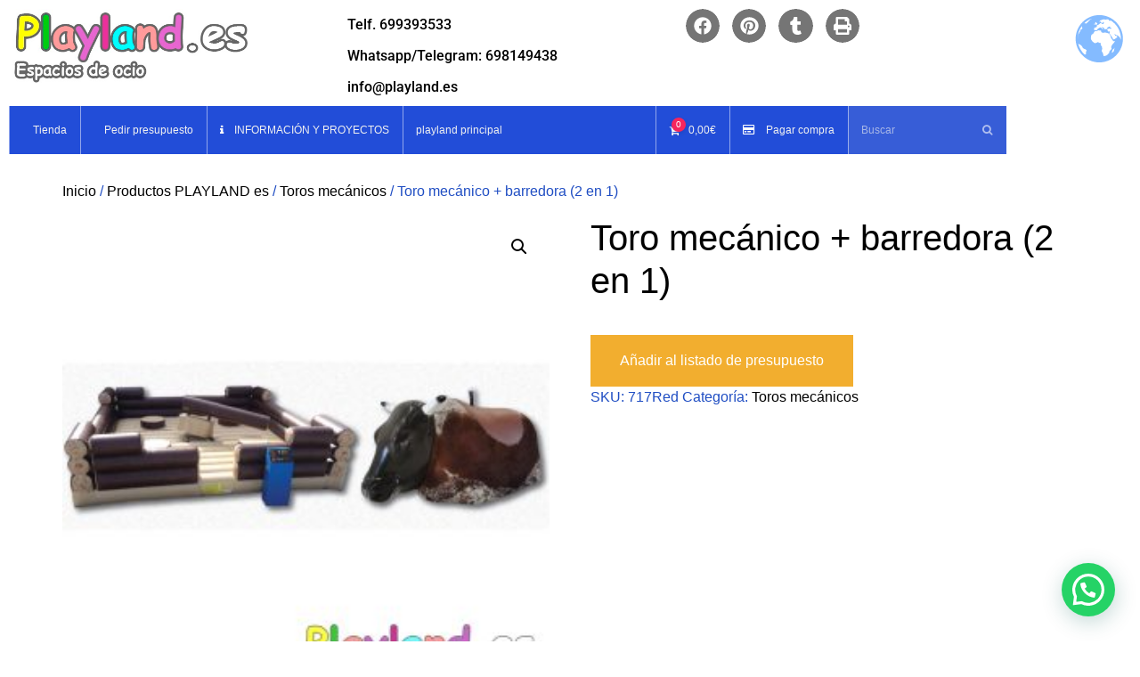

--- FILE ---
content_type: text/html; charset=UTF-8
request_url: https://playland.es/tienda-productos-playland/toros-mecanicos/toro-mecanico-para-adultos/
body_size: 140745
content:
<!doctype html>
<html lang="es">
<head>
	<meta charset="UTF-8">
	<meta name="viewport" content="width=device-width, initial-scale=1">
	<link rel="profile" href="https://gmpg.org/xfn/11">
	<meta name='robots' content='index, follow, max-image-preview:large, max-snippet:-1, max-video-preview:-1' />

	<!-- This site is optimized with the Yoast SEO plugin v26.8 - https://yoast.com/product/yoast-seo-wordpress/ -->
	<title>Toro mecánico + barredora (2 en 1) &#8211; Playland.es (Grupo Multididacticos)</title>
	<meta name="description" content="Toro mecánico y juego barredora al mismo tiempo. Para diversión sin límites, tenemos nuestro toro mecánico que tambien funciona como barredora." />
	<link rel="canonical" href="https://playland.es/tienda-productos-playland/toros-mecanicos/toro-mecanico-para-adultos/" />
	<meta property="og:locale" content="es_ES" />
	<meta property="og:type" content="article" />
	<meta property="og:title" content="Toro mecánico + barredora (2 en 1) &#8211; Playland.es (Grupo Multididacticos)" />
	<meta property="og:description" content="Toro mecánico y juego barredora al mismo tiempo. Para diversión sin límites, tenemos nuestro toro mecánico que tambien funciona como barredora." />
	<meta property="og:url" content="https://playland.es/tienda-productos-playland/toros-mecanicos/toro-mecanico-para-adultos/" />
	<meta property="og:site_name" content="Playland.es (Grupo Multididacticos)" />
	<meta property="article:publisher" content="https://www.facebook.com/pekeanuncios" />
	<meta property="article:modified_time" content="2022-01-24T15:31:01+00:00" />
	<meta property="og:image" content="https://playland.es/wp-content/uploads/2022/01/barredora-playland.jpg" />
	<meta property="og:image:width" content="945" />
	<meta property="og:image:height" content="945" />
	<meta property="og:image:type" content="image/jpeg" />
	<meta name="twitter:card" content="summary_large_image" />
	<meta name="twitter:site" content="@pekeanuncios" />
	<meta name="twitter:label1" content="Tiempo de lectura" />
	<meta name="twitter:data1" content="2 minutos" />
	<script type="application/ld+json" class="yoast-schema-graph">{"@context":"https://schema.org","@graph":[{"@type":"WebPage","@id":"https://playland.es/tienda-productos-playland/toros-mecanicos/toro-mecanico-para-adultos/","url":"https://playland.es/tienda-productos-playland/toros-mecanicos/toro-mecanico-para-adultos/","name":"Toro mecánico + barredora (2 en 1) &#8211; Playland.es (Grupo Multididacticos)","isPartOf":{"@id":"https://playland.es/#website"},"primaryImageOfPage":{"@id":"https://playland.es/tienda-productos-playland/toros-mecanicos/toro-mecanico-para-adultos/#primaryimage"},"image":{"@id":"https://playland.es/tienda-productos-playland/toros-mecanicos/toro-mecanico-para-adultos/#primaryimage"},"thumbnailUrl":"https://playland.es/wp-content/uploads/2022/01/barredora-playland.jpg","datePublished":"2022-01-23T20:18:59+00:00","dateModified":"2022-01-24T15:31:01+00:00","description":"Toro mecánico y juego barredora al mismo tiempo. Para diversión sin límites, tenemos nuestro toro mecánico que tambien funciona como barredora.","breadcrumb":{"@id":"https://playland.es/tienda-productos-playland/toros-mecanicos/toro-mecanico-para-adultos/#breadcrumb"},"inLanguage":"es","potentialAction":[{"@type":"ReadAction","target":["https://playland.es/tienda-productos-playland/toros-mecanicos/toro-mecanico-para-adultos/"]}]},{"@type":"ImageObject","inLanguage":"es","@id":"https://playland.es/tienda-productos-playland/toros-mecanicos/toro-mecanico-para-adultos/#primaryimage","url":"https://playland.es/wp-content/uploads/2022/01/barredora-playland.jpg","contentUrl":"https://playland.es/wp-content/uploads/2022/01/barredora-playland.jpg","width":945,"height":945,"caption":"barredora playland"},{"@type":"BreadcrumbList","@id":"https://playland.es/tienda-productos-playland/toros-mecanicos/toro-mecanico-para-adultos/#breadcrumb","itemListElement":[{"@type":"ListItem","position":1,"name":"Portada","item":"https://playland.es/"},{"@type":"ListItem","position":2,"name":"Productos PLAYLAND es","item":"https://playland.es/tienda-productos-playland/"},{"@type":"ListItem","position":3,"name":"Toro mecánico + barredora (2 en 1)"}]},{"@type":"WebSite","@id":"https://playland.es/#website","url":"https://playland.es/","name":"Playland.es (Grupo Multididacticos)","description":"Equipamientos para la diversión y el ocio","publisher":{"@id":"https://playland.es/#organization"},"potentialAction":[{"@type":"SearchAction","target":{"@type":"EntryPoint","urlTemplate":"https://playland.es/?s={search_term_string}"},"query-input":{"@type":"PropertyValueSpecification","valueRequired":true,"valueName":"search_term_string"}}],"inLanguage":"es"},{"@type":"Organization","@id":"https://playland.es/#organization","name":"Playland","url":"https://playland.es/","logo":{"@type":"ImageObject","inLanguage":"es","@id":"https://playland.es/#/schema/logo/image/","url":"https://playland.es/wp-content/uploads/2021/04/cropped-logo-playland-2-1.png","contentUrl":"https://playland.es/wp-content/uploads/2021/04/cropped-logo-playland-2-1.png","width":516,"height":163,"caption":"Playland"},"image":{"@id":"https://playland.es/#/schema/logo/image/"},"sameAs":["https://www.facebook.com/pekeanuncios","https://x.com/pekeanuncios","https://www.instagram.com/pekeanuncios","https://www.pinterest.com/pekeanuncios","https://www.youtube.com/pekeanuncios"]}]}</script>
	<!-- / Yoast SEO plugin. -->


<link rel='dns-prefetch' href='//fonts.googleapis.com' />
<link rel="alternate" type="application/rss+xml" title="Playland.es (Grupo Multididacticos) &raquo; Feed" href="https://playland.es/feed/" />
<link rel="alternate" type="application/rss+xml" title="Playland.es (Grupo Multididacticos) &raquo; Feed de los comentarios" href="https://playland.es/comments/feed/" />
<link rel="alternate" title="oEmbed (JSON)" type="application/json+oembed" href="https://playland.es/wp-json/oembed/1.0/embed?url=https%3A%2F%2Fplayland.es%2Ftienda-productos-playland%2Ftoros-mecanicos%2Ftoro-mecanico-para-adultos%2F" />
<link rel="alternate" title="oEmbed (XML)" type="text/xml+oembed" href="https://playland.es/wp-json/oembed/1.0/embed?url=https%3A%2F%2Fplayland.es%2Ftienda-productos-playland%2Ftoros-mecanicos%2Ftoro-mecanico-para-adultos%2F&#038;format=xml" />
<style id='wp-img-auto-sizes-contain-inline-css'>
img:is([sizes=auto i],[sizes^="auto," i]){contain-intrinsic-size:3000px 1500px}
/*# sourceURL=wp-img-auto-sizes-contain-inline-css */
</style>
<link rel='stylesheet' id='premium-addons-css' href='https://playland.es/wp-content/plugins/premium-addons-for-elementor/assets/frontend/min-css/premium-addons.min.css?ver=4.11.64' media='all' />
<style id='wp-emoji-styles-inline-css'>

	img.wp-smiley, img.emoji {
		display: inline !important;
		border: none !important;
		box-shadow: none !important;
		height: 1em !important;
		width: 1em !important;
		margin: 0 0.07em !important;
		vertical-align: -0.1em !important;
		background: none !important;
		padding: 0 !important;
	}
/*# sourceURL=wp-emoji-styles-inline-css */
</style>
<link rel='stylesheet' id='wp-block-library-css' href='https://playland.es/wp-includes/css/dist/block-library/style.min.css?ver=6.9' media='all' />
<style id='joinchat-button-style-inline-css'>
.wp-block-joinchat-button{border:none!important;text-align:center}.wp-block-joinchat-button figure{display:table;margin:0 auto;padding:0}.wp-block-joinchat-button figcaption{font:normal normal 400 .6em/2em var(--wp--preset--font-family--system-font,sans-serif);margin:0;padding:0}.wp-block-joinchat-button .joinchat-button__qr{background-color:#fff;border:6px solid #25d366;border-radius:30px;box-sizing:content-box;display:block;height:200px;margin:auto;overflow:hidden;padding:10px;width:200px}.wp-block-joinchat-button .joinchat-button__qr canvas,.wp-block-joinchat-button .joinchat-button__qr img{display:block;margin:auto}.wp-block-joinchat-button .joinchat-button__link{align-items:center;background-color:#25d366;border:6px solid #25d366;border-radius:30px;display:inline-flex;flex-flow:row nowrap;justify-content:center;line-height:1.25em;margin:0 auto;text-decoration:none}.wp-block-joinchat-button .joinchat-button__link:before{background:transparent var(--joinchat-ico) no-repeat center;background-size:100%;content:"";display:block;height:1.5em;margin:-.75em .75em -.75em 0;width:1.5em}.wp-block-joinchat-button figure+.joinchat-button__link{margin-top:10px}@media (orientation:landscape)and (min-height:481px),(orientation:portrait)and (min-width:481px){.wp-block-joinchat-button.joinchat-button--qr-only figure+.joinchat-button__link{display:none}}@media (max-width:480px),(orientation:landscape)and (max-height:480px){.wp-block-joinchat-button figure{display:none}}

/*# sourceURL=https://playland.es/wp-content/plugins/creame-whatsapp-me/gutenberg/build/style-index.css */
</style>
<style id='global-styles-inline-css'>
:root{--wp--preset--aspect-ratio--square: 1;--wp--preset--aspect-ratio--4-3: 4/3;--wp--preset--aspect-ratio--3-4: 3/4;--wp--preset--aspect-ratio--3-2: 3/2;--wp--preset--aspect-ratio--2-3: 2/3;--wp--preset--aspect-ratio--16-9: 16/9;--wp--preset--aspect-ratio--9-16: 9/16;--wp--preset--color--black: #000000;--wp--preset--color--cyan-bluish-gray: #abb8c3;--wp--preset--color--white: #ffffff;--wp--preset--color--pale-pink: #f78da7;--wp--preset--color--vivid-red: #cf2e2e;--wp--preset--color--luminous-vivid-orange: #ff6900;--wp--preset--color--luminous-vivid-amber: #fcb900;--wp--preset--color--light-green-cyan: #7bdcb5;--wp--preset--color--vivid-green-cyan: #00d084;--wp--preset--color--pale-cyan-blue: #8ed1fc;--wp--preset--color--vivid-cyan-blue: #0693e3;--wp--preset--color--vivid-purple: #9b51e0;--wp--preset--gradient--vivid-cyan-blue-to-vivid-purple: linear-gradient(135deg,rgb(6,147,227) 0%,rgb(155,81,224) 100%);--wp--preset--gradient--light-green-cyan-to-vivid-green-cyan: linear-gradient(135deg,rgb(122,220,180) 0%,rgb(0,208,130) 100%);--wp--preset--gradient--luminous-vivid-amber-to-luminous-vivid-orange: linear-gradient(135deg,rgb(252,185,0) 0%,rgb(255,105,0) 100%);--wp--preset--gradient--luminous-vivid-orange-to-vivid-red: linear-gradient(135deg,rgb(255,105,0) 0%,rgb(207,46,46) 100%);--wp--preset--gradient--very-light-gray-to-cyan-bluish-gray: linear-gradient(135deg,rgb(238,238,238) 0%,rgb(169,184,195) 100%);--wp--preset--gradient--cool-to-warm-spectrum: linear-gradient(135deg,rgb(74,234,220) 0%,rgb(151,120,209) 20%,rgb(207,42,186) 40%,rgb(238,44,130) 60%,rgb(251,105,98) 80%,rgb(254,248,76) 100%);--wp--preset--gradient--blush-light-purple: linear-gradient(135deg,rgb(255,206,236) 0%,rgb(152,150,240) 100%);--wp--preset--gradient--blush-bordeaux: linear-gradient(135deg,rgb(254,205,165) 0%,rgb(254,45,45) 50%,rgb(107,0,62) 100%);--wp--preset--gradient--luminous-dusk: linear-gradient(135deg,rgb(255,203,112) 0%,rgb(199,81,192) 50%,rgb(65,88,208) 100%);--wp--preset--gradient--pale-ocean: linear-gradient(135deg,rgb(255,245,203) 0%,rgb(182,227,212) 50%,rgb(51,167,181) 100%);--wp--preset--gradient--electric-grass: linear-gradient(135deg,rgb(202,248,128) 0%,rgb(113,206,126) 100%);--wp--preset--gradient--midnight: linear-gradient(135deg,rgb(2,3,129) 0%,rgb(40,116,252) 100%);--wp--preset--font-size--small: 13px;--wp--preset--font-size--medium: 20px;--wp--preset--font-size--large: 36px;--wp--preset--font-size--x-large: 42px;--wp--preset--spacing--20: 0.44rem;--wp--preset--spacing--30: 0.67rem;--wp--preset--spacing--40: 1rem;--wp--preset--spacing--50: 1.5rem;--wp--preset--spacing--60: 2.25rem;--wp--preset--spacing--70: 3.38rem;--wp--preset--spacing--80: 5.06rem;--wp--preset--shadow--natural: 6px 6px 9px rgba(0, 0, 0, 0.2);--wp--preset--shadow--deep: 12px 12px 50px rgba(0, 0, 0, 0.4);--wp--preset--shadow--sharp: 6px 6px 0px rgba(0, 0, 0, 0.2);--wp--preset--shadow--outlined: 6px 6px 0px -3px rgb(255, 255, 255), 6px 6px rgb(0, 0, 0);--wp--preset--shadow--crisp: 6px 6px 0px rgb(0, 0, 0);}:root { --wp--style--global--content-size: 800px;--wp--style--global--wide-size: 1200px; }:where(body) { margin: 0; }.wp-site-blocks > .alignleft { float: left; margin-right: 2em; }.wp-site-blocks > .alignright { float: right; margin-left: 2em; }.wp-site-blocks > .aligncenter { justify-content: center; margin-left: auto; margin-right: auto; }:where(.wp-site-blocks) > * { margin-block-start: 24px; margin-block-end: 0; }:where(.wp-site-blocks) > :first-child { margin-block-start: 0; }:where(.wp-site-blocks) > :last-child { margin-block-end: 0; }:root { --wp--style--block-gap: 24px; }:root :where(.is-layout-flow) > :first-child{margin-block-start: 0;}:root :where(.is-layout-flow) > :last-child{margin-block-end: 0;}:root :where(.is-layout-flow) > *{margin-block-start: 24px;margin-block-end: 0;}:root :where(.is-layout-constrained) > :first-child{margin-block-start: 0;}:root :where(.is-layout-constrained) > :last-child{margin-block-end: 0;}:root :where(.is-layout-constrained) > *{margin-block-start: 24px;margin-block-end: 0;}:root :where(.is-layout-flex){gap: 24px;}:root :where(.is-layout-grid){gap: 24px;}.is-layout-flow > .alignleft{float: left;margin-inline-start: 0;margin-inline-end: 2em;}.is-layout-flow > .alignright{float: right;margin-inline-start: 2em;margin-inline-end: 0;}.is-layout-flow > .aligncenter{margin-left: auto !important;margin-right: auto !important;}.is-layout-constrained > .alignleft{float: left;margin-inline-start: 0;margin-inline-end: 2em;}.is-layout-constrained > .alignright{float: right;margin-inline-start: 2em;margin-inline-end: 0;}.is-layout-constrained > .aligncenter{margin-left: auto !important;margin-right: auto !important;}.is-layout-constrained > :where(:not(.alignleft):not(.alignright):not(.alignfull)){max-width: var(--wp--style--global--content-size);margin-left: auto !important;margin-right: auto !important;}.is-layout-constrained > .alignwide{max-width: var(--wp--style--global--wide-size);}body .is-layout-flex{display: flex;}.is-layout-flex{flex-wrap: wrap;align-items: center;}.is-layout-flex > :is(*, div){margin: 0;}body .is-layout-grid{display: grid;}.is-layout-grid > :is(*, div){margin: 0;}body{padding-top: 0px;padding-right: 0px;padding-bottom: 0px;padding-left: 0px;}a:where(:not(.wp-element-button)){text-decoration: underline;}:root :where(.wp-element-button, .wp-block-button__link){background-color: #32373c;border-width: 0;color: #fff;font-family: inherit;font-size: inherit;font-style: inherit;font-weight: inherit;letter-spacing: inherit;line-height: inherit;padding-top: calc(0.667em + 2px);padding-right: calc(1.333em + 2px);padding-bottom: calc(0.667em + 2px);padding-left: calc(1.333em + 2px);text-decoration: none;text-transform: inherit;}.has-black-color{color: var(--wp--preset--color--black) !important;}.has-cyan-bluish-gray-color{color: var(--wp--preset--color--cyan-bluish-gray) !important;}.has-white-color{color: var(--wp--preset--color--white) !important;}.has-pale-pink-color{color: var(--wp--preset--color--pale-pink) !important;}.has-vivid-red-color{color: var(--wp--preset--color--vivid-red) !important;}.has-luminous-vivid-orange-color{color: var(--wp--preset--color--luminous-vivid-orange) !important;}.has-luminous-vivid-amber-color{color: var(--wp--preset--color--luminous-vivid-amber) !important;}.has-light-green-cyan-color{color: var(--wp--preset--color--light-green-cyan) !important;}.has-vivid-green-cyan-color{color: var(--wp--preset--color--vivid-green-cyan) !important;}.has-pale-cyan-blue-color{color: var(--wp--preset--color--pale-cyan-blue) !important;}.has-vivid-cyan-blue-color{color: var(--wp--preset--color--vivid-cyan-blue) !important;}.has-vivid-purple-color{color: var(--wp--preset--color--vivid-purple) !important;}.has-black-background-color{background-color: var(--wp--preset--color--black) !important;}.has-cyan-bluish-gray-background-color{background-color: var(--wp--preset--color--cyan-bluish-gray) !important;}.has-white-background-color{background-color: var(--wp--preset--color--white) !important;}.has-pale-pink-background-color{background-color: var(--wp--preset--color--pale-pink) !important;}.has-vivid-red-background-color{background-color: var(--wp--preset--color--vivid-red) !important;}.has-luminous-vivid-orange-background-color{background-color: var(--wp--preset--color--luminous-vivid-orange) !important;}.has-luminous-vivid-amber-background-color{background-color: var(--wp--preset--color--luminous-vivid-amber) !important;}.has-light-green-cyan-background-color{background-color: var(--wp--preset--color--light-green-cyan) !important;}.has-vivid-green-cyan-background-color{background-color: var(--wp--preset--color--vivid-green-cyan) !important;}.has-pale-cyan-blue-background-color{background-color: var(--wp--preset--color--pale-cyan-blue) !important;}.has-vivid-cyan-blue-background-color{background-color: var(--wp--preset--color--vivid-cyan-blue) !important;}.has-vivid-purple-background-color{background-color: var(--wp--preset--color--vivid-purple) !important;}.has-black-border-color{border-color: var(--wp--preset--color--black) !important;}.has-cyan-bluish-gray-border-color{border-color: var(--wp--preset--color--cyan-bluish-gray) !important;}.has-white-border-color{border-color: var(--wp--preset--color--white) !important;}.has-pale-pink-border-color{border-color: var(--wp--preset--color--pale-pink) !important;}.has-vivid-red-border-color{border-color: var(--wp--preset--color--vivid-red) !important;}.has-luminous-vivid-orange-border-color{border-color: var(--wp--preset--color--luminous-vivid-orange) !important;}.has-luminous-vivid-amber-border-color{border-color: var(--wp--preset--color--luminous-vivid-amber) !important;}.has-light-green-cyan-border-color{border-color: var(--wp--preset--color--light-green-cyan) !important;}.has-vivid-green-cyan-border-color{border-color: var(--wp--preset--color--vivid-green-cyan) !important;}.has-pale-cyan-blue-border-color{border-color: var(--wp--preset--color--pale-cyan-blue) !important;}.has-vivid-cyan-blue-border-color{border-color: var(--wp--preset--color--vivid-cyan-blue) !important;}.has-vivid-purple-border-color{border-color: var(--wp--preset--color--vivid-purple) !important;}.has-vivid-cyan-blue-to-vivid-purple-gradient-background{background: var(--wp--preset--gradient--vivid-cyan-blue-to-vivid-purple) !important;}.has-light-green-cyan-to-vivid-green-cyan-gradient-background{background: var(--wp--preset--gradient--light-green-cyan-to-vivid-green-cyan) !important;}.has-luminous-vivid-amber-to-luminous-vivid-orange-gradient-background{background: var(--wp--preset--gradient--luminous-vivid-amber-to-luminous-vivid-orange) !important;}.has-luminous-vivid-orange-to-vivid-red-gradient-background{background: var(--wp--preset--gradient--luminous-vivid-orange-to-vivid-red) !important;}.has-very-light-gray-to-cyan-bluish-gray-gradient-background{background: var(--wp--preset--gradient--very-light-gray-to-cyan-bluish-gray) !important;}.has-cool-to-warm-spectrum-gradient-background{background: var(--wp--preset--gradient--cool-to-warm-spectrum) !important;}.has-blush-light-purple-gradient-background{background: var(--wp--preset--gradient--blush-light-purple) !important;}.has-blush-bordeaux-gradient-background{background: var(--wp--preset--gradient--blush-bordeaux) !important;}.has-luminous-dusk-gradient-background{background: var(--wp--preset--gradient--luminous-dusk) !important;}.has-pale-ocean-gradient-background{background: var(--wp--preset--gradient--pale-ocean) !important;}.has-electric-grass-gradient-background{background: var(--wp--preset--gradient--electric-grass) !important;}.has-midnight-gradient-background{background: var(--wp--preset--gradient--midnight) !important;}.has-small-font-size{font-size: var(--wp--preset--font-size--small) !important;}.has-medium-font-size{font-size: var(--wp--preset--font-size--medium) !important;}.has-large-font-size{font-size: var(--wp--preset--font-size--large) !important;}.has-x-large-font-size{font-size: var(--wp--preset--font-size--x-large) !important;}
:root :where(.wp-block-pullquote){font-size: 1.5em;line-height: 1.6;}
/*# sourceURL=global-styles-inline-css */
</style>
<link rel='stylesheet' id='photoswipe-css' href='https://playland.es/wp-content/plugins/woocommerce/assets/css/photoswipe/photoswipe.min.css?ver=10.0.5' media='all' />
<link rel='stylesheet' id='photoswipe-default-skin-css' href='https://playland.es/wp-content/plugins/woocommerce/assets/css/photoswipe/default-skin/default-skin.min.css?ver=10.0.5' media='all' />
<link rel='stylesheet' id='woocommerce-layout-css' href='https://playland.es/wp-content/plugins/woocommerce/assets/css/woocommerce-layout.css?ver=10.0.5' media='all' />
<link rel='stylesheet' id='woocommerce-smallscreen-css' href='https://playland.es/wp-content/plugins/woocommerce/assets/css/woocommerce-smallscreen.css?ver=10.0.5' media='only screen and (max-width: 768px)' />
<link rel='stylesheet' id='woocommerce-general-css' href='https://playland.es/wp-content/plugins/woocommerce/assets/css/woocommerce.css?ver=10.0.5' media='all' />
<style id='woocommerce-inline-inline-css'>
.woocommerce form .form-row .required { visibility: visible; }
/*# sourceURL=woocommerce-inline-inline-css */
</style>
<link rel='stylesheet' id='brands-styles-css' href='https://playland.es/wp-content/plugins/woocommerce/assets/css/brands.css?ver=10.0.5' media='all' />
<link rel='stylesheet' id='hello-elementor-css' href='https://playland.es/wp-content/themes/hello-elementor/assets/css/reset.css?ver=3.4.4' media='all' />
<link rel='stylesheet' id='hello-elementor-theme-style-css' href='https://playland.es/wp-content/themes/hello-elementor/assets/css/theme.css?ver=3.4.4' media='all' />
<link rel='stylesheet' id='hello-elementor-header-footer-css' href='https://playland.es/wp-content/themes/hello-elementor/assets/css/header-footer.css?ver=3.4.4' media='all' />
<link rel='stylesheet' id='pscrollbar-css' href='https://playland.es/wp-content/plugins/quadmenu/assets/frontend/pscrollbar/perfect-scrollbar.min.css?ver=3.2.0' media='all' />
<link rel='stylesheet' id='owlcarousel-css' href='https://playland.es/wp-content/plugins/quadmenu/assets/frontend/owlcarousel/owl.carousel.min.css?ver=3.2.0' media='all' />
<link rel='stylesheet' id='quadmenu-normalize-css' href='https://playland.es/wp-content/plugins/quadmenu/assets/frontend/css/quadmenu-normalize.css?ver=3.2.0' media='all' />
<link rel='stylesheet' id='quadmenu-widgets-css' href='https://playland.es/wp-content/uploads/hello-elementor/quadmenu-widgets.css?ver=1737328925' media='all' />
<link rel='stylesheet' id='quadmenu-css' href='https://playland.es/wp-content/plugins/quadmenu/build/frontend/style.css?ver=3.2.0' media='all' />
<link rel='stylesheet' id='quadmenu-locations-css' href='https://playland.es/wp-content/uploads/hello-elementor/quadmenu-locations.css?ver=1737328923' media='all' />
<link rel='stylesheet' id='elementor-frontend-css' href='https://playland.es/wp-content/plugins/elementor/assets/css/frontend.min.css?ver=3.34.2' media='all' />
<style id='elementor-frontend-inline-css'>
.elementor-kit-5{--e-global-color-primary:#6F6F6F;--e-global-color-secondary:#464E57;--e-global-color-text:#211C1C;--e-global-color-accent:#78BC81;--e-global-color-kadence1:#2B6CB0;--e-global-color-kadence2:#215387;--e-global-color-kadence3:#1A202C;--e-global-color-kadence4:#2D3748;--e-global-color-kadence5:#4A5568;--e-global-color-kadence6:#718096;--e-global-color-kadence7:#EDF2F7;--e-global-color-kadence8:#F7FAFC;--e-global-color-kadence9:#ffffff;--e-global-color-3145927:#77C555;--e-global-color-f11097c:#0E0C0C;color:#204EC3;font-family:"Arial", arial;}.elementor-kit-5 button,.elementor-kit-5 input[type="button"],.elementor-kit-5 input[type="submit"],.elementor-kit-5 .elementor-button{background-color:#C6C6C7;font-family:"Tahoma", arial;font-size:14px;text-shadow:0px 0px 10px rgba(0,0,0,0.3);color:#000000;box-shadow:3px 3px 4px 2px rgba(0,0,0,0.5);border-radius:0px 0px 0px 0px;}.elementor-kit-5 a{color:#000000;}.elementor-kit-5 h1{color:#000000;}.elementor-kit-5 h2{color:#000000;}.elementor-kit-5 h3{color:#000000;}.elementor-kit-5 h4{color:#000000;}.elementor-kit-5 h5{color:#000000;}.elementor-kit-5 h6{color:#000000;}.elementor-kit-5 img{border-style:none;border-radius:0px 0px 0px 0px;opacity:1;}.elementor-kit-5 img:hover{border-radius:6px 6px 6px 6px;opacity:0.78;}.elementor-kit-5 label{color:#797979;font-family:"Arial", arial;}.elementor-kit-5 input:not([type="button"]):not([type="submit"]),.elementor-kit-5 textarea,.elementor-kit-5 .elementor-field-textual{font-family:"Arial", arial;color:#797979;border-radius:1px 1px 1px 1px;}{}h1.entry-title{display:var(--page-title-display);}.elementor-lightbox{--lightbox-header-icons-size:0px;--lightbox-navigation-icons-size:0px;}@media(max-width:1024px){.elementor-section.elementor-section-boxed > .elementor-container{max-width:1024px;}.e-con{--container-max-width:1024px;}}@media(max-width:767px){.elementor-kit-5 img{border-radius:5px 5px 5px 5px;}.elementor-section.elementor-section-boxed > .elementor-container{max-width:767px;}.e-con{--container-max-width:767px;}}
.elementor-widget-section .eael-protected-content-message{font-family:var( --e-global-typography-secondary-font-family ), arial;font-weight:var( --e-global-typography-secondary-font-weight );}.elementor-widget-section .protected-content-error-msg{font-family:var( --e-global-typography-secondary-font-family ), arial;font-weight:var( --e-global-typography-secondary-font-weight );}.elementor-widget-image .eael-protected-content-message{font-family:var( --e-global-typography-secondary-font-family ), arial;font-weight:var( --e-global-typography-secondary-font-weight );}.elementor-widget-image .protected-content-error-msg{font-family:var( --e-global-typography-secondary-font-family ), arial;font-weight:var( --e-global-typography-secondary-font-weight );}.elementor-widget-image .widget-image-caption{color:var( --e-global-color-text );font-family:var( --e-global-typography-text-font-family ), arial;font-weight:var( --e-global-typography-text-font-weight );}.elementor-widget-text-editor .eael-protected-content-message{font-family:var( --e-global-typography-secondary-font-family ), arial;font-weight:var( --e-global-typography-secondary-font-weight );}.elementor-widget-text-editor .protected-content-error-msg{font-family:var( --e-global-typography-secondary-font-family ), arial;font-weight:var( --e-global-typography-secondary-font-weight );}.elementor-widget-text-editor{font-family:var( --e-global-typography-text-font-family ), arial;font-weight:var( --e-global-typography-text-font-weight );color:var( --e-global-color-text );}.elementor-widget-text-editor.elementor-drop-cap-view-stacked .elementor-drop-cap{background-color:var( --e-global-color-primary );}.elementor-widget-text-editor.elementor-drop-cap-view-framed .elementor-drop-cap, .elementor-widget-text-editor.elementor-drop-cap-view-default .elementor-drop-cap{color:var( --e-global-color-primary );border-color:var( --e-global-color-primary );}.elementor-9582 .elementor-element.elementor-element-1e00b825{font-family:"Roboto", arial;font-size:18px;font-weight:400;}.elementor-9582 .elementor-element.elementor-element-5445df3b{margin-top:0px;margin-bottom:-24px;padding:0px 0px 0px 0px;}.elementor-9582 .elementor-element.elementor-element-47d54a6a{text-align:start;}.elementor-9582 .elementor-element.elementor-element-47d54a6a img{width:75%;}.elementor-9582 .elementor-element.elementor-element-2f491061{font-family:"Roboto", arial;font-size:18px;font-weight:400;}.elementor-widget-share-buttons .eael-protected-content-message{font-family:var( --e-global-typography-secondary-font-family ), arial;font-weight:var( --e-global-typography-secondary-font-weight );}.elementor-widget-share-buttons .protected-content-error-msg{font-family:var( --e-global-typography-secondary-font-family ), arial;font-weight:var( --e-global-typography-secondary-font-weight );}.elementor-9582 .elementor-element.elementor-element-3fb7f429{--alignment:left;--grid-side-margin:10px;--grid-column-gap:10px;--grid-row-gap:10px;--grid-bottom-margin:10px;--e-share-buttons-primary-color:#757575;--e-share-buttons-secondary-color:#FFFFFF;}.elementor-9582 .elementor-element.elementor-element-3fb7f429 .elementor-share-btn{font-size:calc(0.85px * 10);}.elementor-9582 .elementor-element.elementor-element-3fb7f429 .elementor-share-btn__icon{--e-share-buttons-icon-size:2.4em;}.elementor-9582 .elementor-element.elementor-element-3fb7f429 .elementor-share-btn__title{font-size:1px;word-spacing:0.1em;}.elementor-9582 .elementor-element.elementor-element-644821fa > .elementor-element-populated{margin:0px 0px 0px 0px;--e-column-margin-right:0px;--e-column-margin-left:0px;padding:-4px 0px 0px 0px;}.elementor-widget-quadmenu .eael-protected-content-message{font-family:var( --e-global-typography-secondary-font-family ), arial;font-weight:var( --e-global-typography-secondary-font-weight );}.elementor-widget-quadmenu .protected-content-error-msg{font-family:var( --e-global-typography-secondary-font-family ), arial;font-weight:var( --e-global-typography-secondary-font-weight );}.elementor-9582 .elementor-element.elementor-element-3eb8d281 > .elementor-widget-container{background-color:#FFFFFF;}.elementor-9582 .elementor-element.elementor-element-3eb8d281.ha-has-bg-overlay > .elementor-widget-container:before{transition:background 0.3s;}.elementor-widget-container .eael-protected-content-message{font-family:var( --e-global-typography-secondary-font-family ), arial;font-weight:var( --e-global-typography-secondary-font-weight );}.elementor-widget-container .protected-content-error-msg{font-family:var( --e-global-typography-secondary-font-family ), arial;font-weight:var( --e-global-typography-secondary-font-weight );}.elementor-9582 .elementor-element.elementor-element-281e342{--display:flex;--flex-direction:column;--container-widget-width:100%;--container-widget-height:initial;--container-widget-flex-grow:0;--container-widget-align-self:initial;--flex-wrap-mobile:wrap;}.elementor-theme-builder-content-area{height:400px;}.elementor-location-header:before, .elementor-location-footer:before{content:"";display:table;clear:both;}@media(max-width:1024px){ .elementor-9582 .elementor-element.elementor-element-3fb7f429{--grid-side-margin:10px;--grid-column-gap:10px;--grid-row-gap:10px;--grid-bottom-margin:10px;}}@media(max-width:767px){.elementor-9582 .elementor-element.elementor-element-3be50687{margin-top:0px;margin-bottom:0px;}.elementor-9582 .elementor-element.elementor-element-3e73f25e > .elementor-widget-container{margin:16px 0px 0px 0px;}.elementor-9582 .elementor-element.elementor-element-1e00b825 > .elementor-widget-container{margin:-24px 0px 0px 0px;} .elementor-9582 .elementor-element.elementor-element-3fb7f429{--grid-side-margin:10px;--grid-column-gap:10px;--grid-row-gap:10px;--grid-bottom-margin:10px;}.elementor-9582 .elementor-element.elementor-element-6b740261{margin-top:-19px;margin-bottom:0px;}.elementor-9582 .elementor-element.elementor-element-3eb8d281 > .elementor-widget-container{margin:0px 0px 0px 0px;padding:0px 0px 0px 0px;}.elementor-9582 .elementor-element.elementor-element-3eb8d281.elementor-element{--flex-grow:0;--flex-shrink:0;}.elementor-9582{padding:10px 10px 10px 10px;}}
@-webkit-keyframes ha_fadeIn{0%{opacity:0}to{opacity:1}}@keyframes ha_fadeIn{0%{opacity:0}to{opacity:1}}@-webkit-keyframes ha_zoomIn{0%{opacity:0;-webkit-transform:scale3d(.3,.3,.3);transform:scale3d(.3,.3,.3)}50%{opacity:1}}@keyframes ha_zoomIn{0%{opacity:0;-webkit-transform:scale3d(.3,.3,.3);transform:scale3d(.3,.3,.3)}50%{opacity:1}}@-webkit-keyframes ha_rollIn{0%{opacity:0;-webkit-transform:translate3d(-100%,0,0) rotate3d(0,0,1,-120deg);transform:translate3d(-100%,0,0) rotate3d(0,0,1,-120deg)}to{opacity:1}}@keyframes ha_rollIn{0%{opacity:0;-webkit-transform:translate3d(-100%,0,0) rotate3d(0,0,1,-120deg);transform:translate3d(-100%,0,0) rotate3d(0,0,1,-120deg)}to{opacity:1}}@-webkit-keyframes ha_bounce{0%,20%,53%,to{-webkit-animation-timing-function:cubic-bezier(.215,.61,.355,1);animation-timing-function:cubic-bezier(.215,.61,.355,1)}40%,43%{-webkit-transform:translate3d(0,-30px,0) scaleY(1.1);transform:translate3d(0,-30px,0) scaleY(1.1);-webkit-animation-timing-function:cubic-bezier(.755,.05,.855,.06);animation-timing-function:cubic-bezier(.755,.05,.855,.06)}70%{-webkit-transform:translate3d(0,-15px,0) scaleY(1.05);transform:translate3d(0,-15px,0) scaleY(1.05);-webkit-animation-timing-function:cubic-bezier(.755,.05,.855,.06);animation-timing-function:cubic-bezier(.755,.05,.855,.06)}80%{-webkit-transition-timing-function:cubic-bezier(.215,.61,.355,1);transition-timing-function:cubic-bezier(.215,.61,.355,1);-webkit-transform:translate3d(0,0,0) scaleY(.95);transform:translate3d(0,0,0) scaleY(.95)}90%{-webkit-transform:translate3d(0,-4px,0) scaleY(1.02);transform:translate3d(0,-4px,0) scaleY(1.02)}}@keyframes ha_bounce{0%,20%,53%,to{-webkit-animation-timing-function:cubic-bezier(.215,.61,.355,1);animation-timing-function:cubic-bezier(.215,.61,.355,1)}40%,43%{-webkit-transform:translate3d(0,-30px,0) scaleY(1.1);transform:translate3d(0,-30px,0) scaleY(1.1);-webkit-animation-timing-function:cubic-bezier(.755,.05,.855,.06);animation-timing-function:cubic-bezier(.755,.05,.855,.06)}70%{-webkit-transform:translate3d(0,-15px,0) scaleY(1.05);transform:translate3d(0,-15px,0) scaleY(1.05);-webkit-animation-timing-function:cubic-bezier(.755,.05,.855,.06);animation-timing-function:cubic-bezier(.755,.05,.855,.06)}80%{-webkit-transition-timing-function:cubic-bezier(.215,.61,.355,1);transition-timing-function:cubic-bezier(.215,.61,.355,1);-webkit-transform:translate3d(0,0,0) scaleY(.95);transform:translate3d(0,0,0) scaleY(.95)}90%{-webkit-transform:translate3d(0,-4px,0) scaleY(1.02);transform:translate3d(0,-4px,0) scaleY(1.02)}}@-webkit-keyframes ha_bounceIn{0%,20%,40%,60%,80%,to{-webkit-animation-timing-function:cubic-bezier(.215,.61,.355,1);animation-timing-function:cubic-bezier(.215,.61,.355,1)}0%{opacity:0;-webkit-transform:scale3d(.3,.3,.3);transform:scale3d(.3,.3,.3)}20%{-webkit-transform:scale3d(1.1,1.1,1.1);transform:scale3d(1.1,1.1,1.1)}40%{-webkit-transform:scale3d(.9,.9,.9);transform:scale3d(.9,.9,.9)}60%{opacity:1;-webkit-transform:scale3d(1.03,1.03,1.03);transform:scale3d(1.03,1.03,1.03)}80%{-webkit-transform:scale3d(.97,.97,.97);transform:scale3d(.97,.97,.97)}to{opacity:1}}@keyframes ha_bounceIn{0%,20%,40%,60%,80%,to{-webkit-animation-timing-function:cubic-bezier(.215,.61,.355,1);animation-timing-function:cubic-bezier(.215,.61,.355,1)}0%{opacity:0;-webkit-transform:scale3d(.3,.3,.3);transform:scale3d(.3,.3,.3)}20%{-webkit-transform:scale3d(1.1,1.1,1.1);transform:scale3d(1.1,1.1,1.1)}40%{-webkit-transform:scale3d(.9,.9,.9);transform:scale3d(.9,.9,.9)}60%{opacity:1;-webkit-transform:scale3d(1.03,1.03,1.03);transform:scale3d(1.03,1.03,1.03)}80%{-webkit-transform:scale3d(.97,.97,.97);transform:scale3d(.97,.97,.97)}to{opacity:1}}@-webkit-keyframes ha_flipInX{0%{opacity:0;-webkit-transform:perspective(400px) rotate3d(1,0,0,90deg);transform:perspective(400px) rotate3d(1,0,0,90deg);-webkit-animation-timing-function:ease-in;animation-timing-function:ease-in}40%{-webkit-transform:perspective(400px) rotate3d(1,0,0,-20deg);transform:perspective(400px) rotate3d(1,0,0,-20deg);-webkit-animation-timing-function:ease-in;animation-timing-function:ease-in}60%{opacity:1;-webkit-transform:perspective(400px) rotate3d(1,0,0,10deg);transform:perspective(400px) rotate3d(1,0,0,10deg)}80%{-webkit-transform:perspective(400px) rotate3d(1,0,0,-5deg);transform:perspective(400px) rotate3d(1,0,0,-5deg)}}@keyframes ha_flipInX{0%{opacity:0;-webkit-transform:perspective(400px) rotate3d(1,0,0,90deg);transform:perspective(400px) rotate3d(1,0,0,90deg);-webkit-animation-timing-function:ease-in;animation-timing-function:ease-in}40%{-webkit-transform:perspective(400px) rotate3d(1,0,0,-20deg);transform:perspective(400px) rotate3d(1,0,0,-20deg);-webkit-animation-timing-function:ease-in;animation-timing-function:ease-in}60%{opacity:1;-webkit-transform:perspective(400px) rotate3d(1,0,0,10deg);transform:perspective(400px) rotate3d(1,0,0,10deg)}80%{-webkit-transform:perspective(400px) rotate3d(1,0,0,-5deg);transform:perspective(400px) rotate3d(1,0,0,-5deg)}}@-webkit-keyframes ha_flipInY{0%{opacity:0;-webkit-transform:perspective(400px) rotate3d(0,1,0,90deg);transform:perspective(400px) rotate3d(0,1,0,90deg);-webkit-animation-timing-function:ease-in;animation-timing-function:ease-in}40%{-webkit-transform:perspective(400px) rotate3d(0,1,0,-20deg);transform:perspective(400px) rotate3d(0,1,0,-20deg);-webkit-animation-timing-function:ease-in;animation-timing-function:ease-in}60%{opacity:1;-webkit-transform:perspective(400px) rotate3d(0,1,0,10deg);transform:perspective(400px) rotate3d(0,1,0,10deg)}80%{-webkit-transform:perspective(400px) rotate3d(0,1,0,-5deg);transform:perspective(400px) rotate3d(0,1,0,-5deg)}}@keyframes ha_flipInY{0%{opacity:0;-webkit-transform:perspective(400px) rotate3d(0,1,0,90deg);transform:perspective(400px) rotate3d(0,1,0,90deg);-webkit-animation-timing-function:ease-in;animation-timing-function:ease-in}40%{-webkit-transform:perspective(400px) rotate3d(0,1,0,-20deg);transform:perspective(400px) rotate3d(0,1,0,-20deg);-webkit-animation-timing-function:ease-in;animation-timing-function:ease-in}60%{opacity:1;-webkit-transform:perspective(400px) rotate3d(0,1,0,10deg);transform:perspective(400px) rotate3d(0,1,0,10deg)}80%{-webkit-transform:perspective(400px) rotate3d(0,1,0,-5deg);transform:perspective(400px) rotate3d(0,1,0,-5deg)}}@-webkit-keyframes ha_swing{20%{-webkit-transform:rotate3d(0,0,1,15deg);transform:rotate3d(0,0,1,15deg)}40%{-webkit-transform:rotate3d(0,0,1,-10deg);transform:rotate3d(0,0,1,-10deg)}60%{-webkit-transform:rotate3d(0,0,1,5deg);transform:rotate3d(0,0,1,5deg)}80%{-webkit-transform:rotate3d(0,0,1,-5deg);transform:rotate3d(0,0,1,-5deg)}}@keyframes ha_swing{20%{-webkit-transform:rotate3d(0,0,1,15deg);transform:rotate3d(0,0,1,15deg)}40%{-webkit-transform:rotate3d(0,0,1,-10deg);transform:rotate3d(0,0,1,-10deg)}60%{-webkit-transform:rotate3d(0,0,1,5deg);transform:rotate3d(0,0,1,5deg)}80%{-webkit-transform:rotate3d(0,0,1,-5deg);transform:rotate3d(0,0,1,-5deg)}}@-webkit-keyframes ha_slideInDown{0%{visibility:visible;-webkit-transform:translate3d(0,-100%,0);transform:translate3d(0,-100%,0)}}@keyframes ha_slideInDown{0%{visibility:visible;-webkit-transform:translate3d(0,-100%,0);transform:translate3d(0,-100%,0)}}@-webkit-keyframes ha_slideInUp{0%{visibility:visible;-webkit-transform:translate3d(0,100%,0);transform:translate3d(0,100%,0)}}@keyframes ha_slideInUp{0%{visibility:visible;-webkit-transform:translate3d(0,100%,0);transform:translate3d(0,100%,0)}}@-webkit-keyframes ha_slideInLeft{0%{visibility:visible;-webkit-transform:translate3d(-100%,0,0);transform:translate3d(-100%,0,0)}}@keyframes ha_slideInLeft{0%{visibility:visible;-webkit-transform:translate3d(-100%,0,0);transform:translate3d(-100%,0,0)}}@-webkit-keyframes ha_slideInRight{0%{visibility:visible;-webkit-transform:translate3d(100%,0,0);transform:translate3d(100%,0,0)}}@keyframes ha_slideInRight{0%{visibility:visible;-webkit-transform:translate3d(100%,0,0);transform:translate3d(100%,0,0)}}.ha_fadeIn{-webkit-animation-name:ha_fadeIn;animation-name:ha_fadeIn}.ha_zoomIn{-webkit-animation-name:ha_zoomIn;animation-name:ha_zoomIn}.ha_rollIn{-webkit-animation-name:ha_rollIn;animation-name:ha_rollIn}.ha_bounce{-webkit-transform-origin:center bottom;-ms-transform-origin:center bottom;transform-origin:center bottom;-webkit-animation-name:ha_bounce;animation-name:ha_bounce}.ha_bounceIn{-webkit-animation-name:ha_bounceIn;animation-name:ha_bounceIn;-webkit-animation-duration:.75s;-webkit-animation-duration:calc(var(--animate-duration)*.75);animation-duration:.75s;animation-duration:calc(var(--animate-duration)*.75)}.ha_flipInX,.ha_flipInY{-webkit-animation-name:ha_flipInX;animation-name:ha_flipInX;-webkit-backface-visibility:visible!important;backface-visibility:visible!important}.ha_flipInY{-webkit-animation-name:ha_flipInY;animation-name:ha_flipInY}.ha_swing{-webkit-transform-origin:top center;-ms-transform-origin:top center;transform-origin:top center;-webkit-animation-name:ha_swing;animation-name:ha_swing}.ha_slideInDown{-webkit-animation-name:ha_slideInDown;animation-name:ha_slideInDown}.ha_slideInUp{-webkit-animation-name:ha_slideInUp;animation-name:ha_slideInUp}.ha_slideInLeft{-webkit-animation-name:ha_slideInLeft;animation-name:ha_slideInLeft}.ha_slideInRight{-webkit-animation-name:ha_slideInRight;animation-name:ha_slideInRight}.ha-css-transform-yes{-webkit-transition-duration:var(--ha-tfx-transition-duration, .2s);transition-duration:var(--ha-tfx-transition-duration, .2s);-webkit-transition-property:-webkit-transform;transition-property:transform;transition-property:transform,-webkit-transform;-webkit-transform:translate(var(--ha-tfx-translate-x, 0),var(--ha-tfx-translate-y, 0)) scale(var(--ha-tfx-scale-x, 1),var(--ha-tfx-scale-y, 1)) skew(var(--ha-tfx-skew-x, 0),var(--ha-tfx-skew-y, 0)) rotateX(var(--ha-tfx-rotate-x, 0)) rotateY(var(--ha-tfx-rotate-y, 0)) rotateZ(var(--ha-tfx-rotate-z, 0));transform:translate(var(--ha-tfx-translate-x, 0),var(--ha-tfx-translate-y, 0)) scale(var(--ha-tfx-scale-x, 1),var(--ha-tfx-scale-y, 1)) skew(var(--ha-tfx-skew-x, 0),var(--ha-tfx-skew-y, 0)) rotateX(var(--ha-tfx-rotate-x, 0)) rotateY(var(--ha-tfx-rotate-y, 0)) rotateZ(var(--ha-tfx-rotate-z, 0))}.ha-css-transform-yes:hover{-webkit-transform:translate(var(--ha-tfx-translate-x-hover, var(--ha-tfx-translate-x, 0)),var(--ha-tfx-translate-y-hover, var(--ha-tfx-translate-y, 0))) scale(var(--ha-tfx-scale-x-hover, var(--ha-tfx-scale-x, 1)),var(--ha-tfx-scale-y-hover, var(--ha-tfx-scale-y, 1))) skew(var(--ha-tfx-skew-x-hover, var(--ha-tfx-skew-x, 0)),var(--ha-tfx-skew-y-hover, var(--ha-tfx-skew-y, 0))) rotateX(var(--ha-tfx-rotate-x-hover, var(--ha-tfx-rotate-x, 0))) rotateY(var(--ha-tfx-rotate-y-hover, var(--ha-tfx-rotate-y, 0))) rotateZ(var(--ha-tfx-rotate-z-hover, var(--ha-tfx-rotate-z, 0)));transform:translate(var(--ha-tfx-translate-x-hover, var(--ha-tfx-translate-x, 0)),var(--ha-tfx-translate-y-hover, var(--ha-tfx-translate-y, 0))) scale(var(--ha-tfx-scale-x-hover, var(--ha-tfx-scale-x, 1)),var(--ha-tfx-scale-y-hover, var(--ha-tfx-scale-y, 1))) skew(var(--ha-tfx-skew-x-hover, var(--ha-tfx-skew-x, 0)),var(--ha-tfx-skew-y-hover, var(--ha-tfx-skew-y, 0))) rotateX(var(--ha-tfx-rotate-x-hover, var(--ha-tfx-rotate-x, 0))) rotateY(var(--ha-tfx-rotate-y-hover, var(--ha-tfx-rotate-y, 0))) rotateZ(var(--ha-tfx-rotate-z-hover, var(--ha-tfx-rotate-z, 0)))}.happy-addon>.elementor-widget-container{word-wrap:break-word;overflow-wrap:break-word}.happy-addon>.elementor-widget-container,.happy-addon>.elementor-widget-container *{-webkit-box-sizing:border-box;box-sizing:border-box}.happy-addon p:empty{display:none}.happy-addon .elementor-inline-editing{min-height:auto!important}.happy-addon-pro img{max-width:100%;height:auto;-o-object-fit:cover;object-fit:cover}.ha-screen-reader-text{position:absolute;overflow:hidden;clip:rect(1px,1px,1px,1px);margin:-1px;padding:0;width:1px;height:1px;border:0;word-wrap:normal!important;-webkit-clip-path:inset(50%);clip-path:inset(50%)}.ha-has-bg-overlay>.elementor-widget-container{position:relative;z-index:1}.ha-has-bg-overlay>.elementor-widget-container:before{position:absolute;top:0;left:0;z-index:-1;width:100%;height:100%;content:""}.ha-popup--is-enabled .ha-js-popup,.ha-popup--is-enabled .ha-js-popup img{cursor:-webkit-zoom-in!important;cursor:zoom-in!important}.mfp-wrap .mfp-arrow,.mfp-wrap .mfp-close{background-color:transparent}.mfp-wrap .mfp-arrow:focus,.mfp-wrap .mfp-close:focus{outline-width:thin}.ha-advanced-tooltip-enable{position:relative;cursor:pointer;--ha-tooltip-arrow-color:black;--ha-tooltip-arrow-distance:0}.ha-advanced-tooltip-enable .ha-advanced-tooltip-content{position:absolute;z-index:999;display:none;padding:5px 0;width:120px;height:auto;border-radius:6px;background-color:#000;color:#fff;text-align:center;opacity:0}.ha-advanced-tooltip-enable .ha-advanced-tooltip-content::after{position:absolute;border-width:5px;border-style:solid;content:""}.ha-advanced-tooltip-enable .ha-advanced-tooltip-content.no-arrow::after{visibility:hidden}.ha-advanced-tooltip-enable .ha-advanced-tooltip-content.show{display:inline-block;opacity:1}.ha-advanced-tooltip-enable.ha-advanced-tooltip-top .ha-advanced-tooltip-content,body[data-elementor-device-mode=tablet] .ha-advanced-tooltip-enable.ha-advanced-tooltip-tablet-top .ha-advanced-tooltip-content{top:unset;right:0;bottom:calc(101% + var(--ha-tooltip-arrow-distance));left:0;margin:0 auto}.ha-advanced-tooltip-enable.ha-advanced-tooltip-top .ha-advanced-tooltip-content::after,body[data-elementor-device-mode=tablet] .ha-advanced-tooltip-enable.ha-advanced-tooltip-tablet-top .ha-advanced-tooltip-content::after{top:100%;right:unset;bottom:unset;left:50%;border-color:var(--ha-tooltip-arrow-color) transparent transparent transparent;-webkit-transform:translateX(-50%);-ms-transform:translateX(-50%);transform:translateX(-50%)}.ha-advanced-tooltip-enable.ha-advanced-tooltip-bottom .ha-advanced-tooltip-content,body[data-elementor-device-mode=tablet] .ha-advanced-tooltip-enable.ha-advanced-tooltip-tablet-bottom .ha-advanced-tooltip-content{top:calc(101% + var(--ha-tooltip-arrow-distance));right:0;bottom:unset;left:0;margin:0 auto}.ha-advanced-tooltip-enable.ha-advanced-tooltip-bottom .ha-advanced-tooltip-content::after,body[data-elementor-device-mode=tablet] .ha-advanced-tooltip-enable.ha-advanced-tooltip-tablet-bottom .ha-advanced-tooltip-content::after{top:unset;right:unset;bottom:100%;left:50%;border-color:transparent transparent var(--ha-tooltip-arrow-color) transparent;-webkit-transform:translateX(-50%);-ms-transform:translateX(-50%);transform:translateX(-50%)}.ha-advanced-tooltip-enable.ha-advanced-tooltip-left .ha-advanced-tooltip-content,body[data-elementor-device-mode=tablet] .ha-advanced-tooltip-enable.ha-advanced-tooltip-tablet-left .ha-advanced-tooltip-content{top:50%;right:calc(101% + var(--ha-tooltip-arrow-distance));bottom:unset;left:unset;-webkit-transform:translateY(-50%);-ms-transform:translateY(-50%);transform:translateY(-50%)}.ha-advanced-tooltip-enable.ha-advanced-tooltip-left .ha-advanced-tooltip-content::after,body[data-elementor-device-mode=tablet] .ha-advanced-tooltip-enable.ha-advanced-tooltip-tablet-left .ha-advanced-tooltip-content::after{top:50%;right:unset;bottom:unset;left:100%;border-color:transparent transparent transparent var(--ha-tooltip-arrow-color);-webkit-transform:translateY(-50%);-ms-transform:translateY(-50%);transform:translateY(-50%)}.ha-advanced-tooltip-enable.ha-advanced-tooltip-right .ha-advanced-tooltip-content,body[data-elementor-device-mode=tablet] .ha-advanced-tooltip-enable.ha-advanced-tooltip-tablet-right .ha-advanced-tooltip-content{top:50%;right:unset;bottom:unset;left:calc(101% + var(--ha-tooltip-arrow-distance));-webkit-transform:translateY(-50%);-ms-transform:translateY(-50%);transform:translateY(-50%)}.ha-advanced-tooltip-enable.ha-advanced-tooltip-right .ha-advanced-tooltip-content::after,body[data-elementor-device-mode=tablet] .ha-advanced-tooltip-enable.ha-advanced-tooltip-tablet-right .ha-advanced-tooltip-content::after{top:50%;right:100%;bottom:unset;left:unset;border-color:transparent var(--ha-tooltip-arrow-color) transparent transparent;-webkit-transform:translateY(-50%);-ms-transform:translateY(-50%);transform:translateY(-50%)}body[data-elementor-device-mode=mobile] .ha-advanced-tooltip-enable.ha-advanced-tooltip-mobile-top .ha-advanced-tooltip-content{top:unset;right:0;bottom:calc(101% + var(--ha-tooltip-arrow-distance));left:0;margin:0 auto}body[data-elementor-device-mode=mobile] .ha-advanced-tooltip-enable.ha-advanced-tooltip-mobile-top .ha-advanced-tooltip-content::after{top:100%;right:unset;bottom:unset;left:50%;border-color:var(--ha-tooltip-arrow-color) transparent transparent transparent;-webkit-transform:translateX(-50%);-ms-transform:translateX(-50%);transform:translateX(-50%)}body[data-elementor-device-mode=mobile] .ha-advanced-tooltip-enable.ha-advanced-tooltip-mobile-bottom .ha-advanced-tooltip-content{top:calc(101% + var(--ha-tooltip-arrow-distance));right:0;bottom:unset;left:0;margin:0 auto}body[data-elementor-device-mode=mobile] .ha-advanced-tooltip-enable.ha-advanced-tooltip-mobile-bottom .ha-advanced-tooltip-content::after{top:unset;right:unset;bottom:100%;left:50%;border-color:transparent transparent var(--ha-tooltip-arrow-color) transparent;-webkit-transform:translateX(-50%);-ms-transform:translateX(-50%);transform:translateX(-50%)}body[data-elementor-device-mode=mobile] .ha-advanced-tooltip-enable.ha-advanced-tooltip-mobile-left .ha-advanced-tooltip-content{top:50%;right:calc(101% + var(--ha-tooltip-arrow-distance));bottom:unset;left:unset;-webkit-transform:translateY(-50%);-ms-transform:translateY(-50%);transform:translateY(-50%)}body[data-elementor-device-mode=mobile] .ha-advanced-tooltip-enable.ha-advanced-tooltip-mobile-left .ha-advanced-tooltip-content::after{top:50%;right:unset;bottom:unset;left:100%;border-color:transparent transparent transparent var(--ha-tooltip-arrow-color);-webkit-transform:translateY(-50%);-ms-transform:translateY(-50%);transform:translateY(-50%)}body[data-elementor-device-mode=mobile] .ha-advanced-tooltip-enable.ha-advanced-tooltip-mobile-right .ha-advanced-tooltip-content{top:50%;right:unset;bottom:unset;left:calc(101% + var(--ha-tooltip-arrow-distance));-webkit-transform:translateY(-50%);-ms-transform:translateY(-50%);transform:translateY(-50%)}body[data-elementor-device-mode=mobile] .ha-advanced-tooltip-enable.ha-advanced-tooltip-mobile-right .ha-advanced-tooltip-content::after{top:50%;right:100%;bottom:unset;left:unset;border-color:transparent var(--ha-tooltip-arrow-color) transparent transparent;-webkit-transform:translateY(-50%);-ms-transform:translateY(-50%);transform:translateY(-50%)}body.elementor-editor-active .happy-addon.ha-gravityforms .gform_wrapper{display:block!important}.ha-scroll-to-top-wrap.ha-scroll-to-top-hide{display:none}.ha-scroll-to-top-wrap.edit-mode,.ha-scroll-to-top-wrap.single-page-off{display:none!important}.ha-scroll-to-top-button{position:fixed;right:15px;bottom:15px;z-index:9999;display:-webkit-box;display:-webkit-flex;display:-ms-flexbox;display:flex;-webkit-box-align:center;-webkit-align-items:center;align-items:center;-ms-flex-align:center;-webkit-box-pack:center;-ms-flex-pack:center;-webkit-justify-content:center;justify-content:center;width:50px;height:50px;border-radius:50px;background-color:#5636d1;color:#fff;text-align:center;opacity:1;cursor:pointer;-webkit-transition:all .3s;transition:all .3s}.ha-scroll-to-top-button i{color:#fff;font-size:16px}.ha-scroll-to-top-button:hover{background-color:#e2498a}
/*# sourceURL=elementor-frontend-inline-css */
</style>
<link rel='stylesheet' id='widget-image-css' href='https://playland.es/wp-content/plugins/elementor/assets/css/widget-image.min.css?ver=3.34.2' media='all' />
<link rel='stylesheet' id='widget-share-buttons-css' href='https://playland.es/wp-content/plugins/elementor-pro/assets/css/widget-share-buttons.min.css?ver=3.34.0' media='all' />
<link rel='stylesheet' id='e-apple-webkit-css' href='https://playland.es/wp-content/plugins/elementor/assets/css/conditionals/apple-webkit.min.css?ver=3.34.2' media='all' />
<link rel='stylesheet' id='uael-frontend-css' href='https://playland.es/wp-content/plugins/ultimate-elementor/assets/min-css/uael-frontend.min.css?ver=1.42.3' media='all' />
<link rel='stylesheet' id='wpforms-modern-full-css' href='https://playland.es/wp-content/plugins/wpforms-lite/assets/css/frontend/modern/wpforms-full.min.css?ver=1.9.4.2' media='all' />
<style id='wpforms-modern-full-inline-css'>
:root {
				--wpforms-field-border-radius: 3px;
--wpforms-field-border-style: solid;
--wpforms-field-border-size: 1px;
--wpforms-field-background-color: #ffffff;
--wpforms-field-border-color: rgba( 0, 0, 0, 0.25 );
--wpforms-field-border-color-spare: rgba( 0, 0, 0, 0.25 );
--wpforms-field-text-color: rgba( 0, 0, 0, 0.7 );
--wpforms-field-menu-color: #ffffff;
--wpforms-label-color: rgba( 0, 0, 0, 0.85 );
--wpforms-label-sublabel-color: rgba( 0, 0, 0, 0.55 );
--wpforms-label-error-color: #d63637;
--wpforms-button-border-radius: 3px;
--wpforms-button-border-style: none;
--wpforms-button-border-size: 1px;
--wpforms-button-background-color: #066aab;
--wpforms-button-border-color: #066aab;
--wpforms-button-text-color: #ffffff;
--wpforms-page-break-color: #066aab;
--wpforms-background-image: none;
--wpforms-background-position: center center;
--wpforms-background-repeat: no-repeat;
--wpforms-background-size: cover;
--wpforms-background-width: 100px;
--wpforms-background-height: 100px;
--wpforms-background-color: rgba( 0, 0, 0, 0 );
--wpforms-background-url: none;
--wpforms-container-padding: 0px;
--wpforms-container-border-style: none;
--wpforms-container-border-width: 1px;
--wpforms-container-border-color: #000000;
--wpforms-container-border-radius: 3px;
--wpforms-field-size-input-height: 43px;
--wpforms-field-size-input-spacing: 15px;
--wpforms-field-size-font-size: 16px;
--wpforms-field-size-line-height: 19px;
--wpforms-field-size-padding-h: 14px;
--wpforms-field-size-checkbox-size: 16px;
--wpforms-field-size-sublabel-spacing: 5px;
--wpforms-field-size-icon-size: 1;
--wpforms-label-size-font-size: 16px;
--wpforms-label-size-line-height: 19px;
--wpforms-label-size-sublabel-font-size: 14px;
--wpforms-label-size-sublabel-line-height: 17px;
--wpforms-button-size-font-size: 17px;
--wpforms-button-size-height: 41px;
--wpforms-button-size-padding-h: 15px;
--wpforms-button-size-margin-top: 10px;
--wpforms-container-shadow-size-box-shadow: none;

			}
/*# sourceURL=wpforms-modern-full-inline-css */
</style>
<link rel='stylesheet' id='uael-teammember-social-icons-css' href='https://playland.es/wp-content/plugins/elementor/assets/css/widget-social-icons.min.css?ver=3.24.0' media='all' />
<link rel='stylesheet' id='uael-social-share-icons-brands-css' href='https://playland.es/wp-content/plugins/elementor/assets/lib/font-awesome/css/brands.css?ver=5.15.3' media='all' />
<link rel='stylesheet' id='uael-social-share-icons-fontawesome-css' href='https://playland.es/wp-content/plugins/elementor/assets/lib/font-awesome/css/fontawesome.css?ver=5.15.3' media='all' />
<link rel='stylesheet' id='uael-nav-menu-icons-css' href='https://playland.es/wp-content/plugins/elementor/assets/lib/font-awesome/css/solid.css?ver=5.15.3' media='all' />
<link rel='stylesheet' id='font-awesome-5-all-css' href='https://playland.es/wp-content/plugins/elementor/assets/lib/font-awesome/css/all.min.css?ver=4.11.64' media='all' />
<link rel='stylesheet' id='font-awesome-4-shim-css' href='https://playland.es/wp-content/plugins/elementor/assets/lib/font-awesome/css/v4-shims.min.css?ver=3.34.2' media='all' />
<link rel='stylesheet' id='happy-icons-css' href='https://playland.es/wp-content/plugins/happy-elementor-addons/assets/fonts/style.min.css?ver=3.16.3' media='all' />
<link rel='stylesheet' id='font-awesome-css' href='https://playland.es/wp-content/plugins/elementor/assets/lib/font-awesome/css/font-awesome.min.css?ver=4.7.0' media='all' />
<style id='font-awesome-inline-css'>
[data-font="FontAwesome"]:before {font-family: 'FontAwesome' !important;content: attr(data-icon) !important;speak: none !important;font-weight: normal !important;font-variant: normal !important;text-transform: none !important;line-height: 1 !important;font-style: normal !important;-webkit-font-smoothing: antialiased !important;-moz-osx-font-smoothing: grayscale !important;}
/*# sourceURL=font-awesome-inline-css */
</style>
<link rel='stylesheet' id='e-woocommerce-notices-css' href='https://playland.es/wp-content/plugins/elementor-pro/assets/css/woocommerce-notices.min.css?ver=3.34.0' media='all' />
<link rel='stylesheet' id='tablepress-default-css' href='https://playland.es/wp-content/plugins/tablepress/css/build/default.css?ver=3.1' media='all' />
<link rel='stylesheet' id='yith_ywraq_frontend-css' href='https://playland.es/wp-content/plugins/yith-woocommerce-request-a-quote-premium/assets/css/ywraq-frontend.css?ver=4.39.0' media='all' />
<style id='yith_ywraq_frontend-inline-css'>
:root {
		--ywraq_layout_button_bg_color: rgb(242,174,47);
		--ywraq_layout_button_bg_color_hover: rgb(234,156,127);
		--ywraq_layout_button_border_color: rgb(242,174,47);
		--ywraq_layout_button_border_color_hover: rgb(234,156,127);
		--ywraq_layout_button_color: #ffffff;
		--ywraq_layout_button_color_hover: #ffffff;
		
		--ywraq_checkout_button_bg_color: rgba(178,32,0,0.74);
		--ywraq_checkout_button_bg_color_hover: rgba(247,12,79,0.86);
		--ywraq_checkout_button_border_color: rgba(178,32,0,0.74);
		--ywraq_checkout_button_border_color_hover: rgba(247,12,79,0.86);
		--ywraq_checkout_button_color: #ffffff;
		--ywraq_checkout_button_color_hover: #ffffff;
		
		--ywraq_accept_button_bg_color: #0066b4;
		--ywraq_accept_button_bg_color_hover: #044a80;
		--ywraq_accept_button_border_color: #0066b4;
		--ywraq_accept_button_border_color_hover: #044a80;
		--ywraq_accept_button_color: #ffffff;
		--ywraq_accept_button_color_hover: #ffffff;
		
		--ywraq_reject_button_bg_color: transparent;
		--ywraq_reject_button_bg_color_hover: #CC2B2B;
		--ywraq_reject_button_border_color: #CC2B2B;
		--ywraq_reject_button_border_color_hover: #CC2B2B;
		--ywraq_reject_button_color: #CC2B2B;
		--ywraq_reject_button_color_hover: #ffffff;
		}		
.woocommerce.single-product button.single_add_to_cart_button.button {margin-right: 5px;}
	.woocommerce.single-product .product .yith-ywraq-add-to-quote {display: inline-block; vertical-align: middle;margin-top: 5px;}
	
.cart button.single_add_to_cart_button, .cart a.single_add_to_cart_button{
	                 display:none!important;
	                }
/*# sourceURL=yith_ywraq_frontend-inline-css */
</style>
<link rel='stylesheet' id='eael-general-css' href='https://playland.es/wp-content/plugins/essential-addons-for-elementor-lite/assets/front-end/css/view/general.min.css?ver=6.2.0' media='all' />
<link rel='stylesheet' id='redux-google-fonts-quadmenu_hello-elementor-css' href='https://fonts.googleapis.com/css?family=Roboto+Slab%3A600normal&#038;ver=1676908378' media='all' />
<link rel='stylesheet' id='elementor-gf-local-roboto-css' href='https://playland.es/wp-content/uploads/elementor/google-fonts/css/roboto.css?ver=1742260523' media='all' />
<script src="https://playland.es/wp-includes/js/jquery/jquery.min.js?ver=3.7.1" id="jquery-core-js"></script>
<script src="https://playland.es/wp-includes/js/jquery/jquery-migrate.min.js?ver=3.4.1" id="jquery-migrate-js"></script>
<script src="https://playland.es/wp-content/plugins/woocommerce/assets/js/jquery-blockui/jquery.blockUI.min.js?ver=2.7.0-wc.10.0.5" id="jquery-blockui-js" defer data-wp-strategy="defer"></script>
<script id="wc-add-to-cart-js-extra">
var wc_add_to_cart_params = {"ajax_url":"/wp-admin/admin-ajax.php","wc_ajax_url":"/?wc-ajax=%%endpoint%%","i18n_view_cart":"Ver carrito","cart_url":"https://playland.es/carrito/","is_cart":"","cart_redirect_after_add":"no"};
//# sourceURL=wc-add-to-cart-js-extra
</script>
<script src="https://playland.es/wp-content/plugins/woocommerce/assets/js/frontend/add-to-cart.min.js?ver=10.0.5" id="wc-add-to-cart-js" defer data-wp-strategy="defer"></script>
<script src="https://playland.es/wp-content/plugins/woocommerce/assets/js/zoom/jquery.zoom.min.js?ver=1.7.21-wc.10.0.5" id="zoom-js" defer data-wp-strategy="defer"></script>
<script src="https://playland.es/wp-content/plugins/woocommerce/assets/js/flexslider/jquery.flexslider.min.js?ver=2.7.2-wc.10.0.5" id="flexslider-js" defer data-wp-strategy="defer"></script>
<script src="https://playland.es/wp-content/plugins/woocommerce/assets/js/photoswipe/photoswipe.min.js?ver=4.1.1-wc.10.0.5" id="photoswipe-js" defer data-wp-strategy="defer"></script>
<script src="https://playland.es/wp-content/plugins/woocommerce/assets/js/photoswipe/photoswipe-ui-default.min.js?ver=4.1.1-wc.10.0.5" id="photoswipe-ui-default-js" defer data-wp-strategy="defer"></script>
<script id="wc-single-product-js-extra">
var wc_single_product_params = {"i18n_required_rating_text":"Por favor elige una puntuaci\u00f3n","i18n_rating_options":["1 de 5 estrellas","2 de 5 estrellas","3 de 5 estrellas","4 de 5 estrellas","5 de 5 estrellas"],"i18n_product_gallery_trigger_text":"Ver galer\u00eda de im\u00e1genes a pantalla completa","review_rating_required":"yes","flexslider":{"rtl":false,"animation":"slide","smoothHeight":true,"directionNav":false,"controlNav":"thumbnails","slideshow":false,"animationSpeed":500,"animationLoop":false,"allowOneSlide":false},"zoom_enabled":"1","zoom_options":[],"photoswipe_enabled":"1","photoswipe_options":{"shareEl":false,"closeOnScroll":false,"history":false,"hideAnimationDuration":0,"showAnimationDuration":0},"flexslider_enabled":"1"};
//# sourceURL=wc-single-product-js-extra
</script>
<script src="https://playland.es/wp-content/plugins/woocommerce/assets/js/frontend/single-product.min.js?ver=10.0.5" id="wc-single-product-js" defer data-wp-strategy="defer"></script>
<script src="https://playland.es/wp-content/plugins/woocommerce/assets/js/js-cookie/js.cookie.min.js?ver=2.1.4-wc.10.0.5" id="js-cookie-js" defer data-wp-strategy="defer"></script>
<script id="woocommerce-js-extra">
var woocommerce_params = {"ajax_url":"/wp-admin/admin-ajax.php","wc_ajax_url":"/?wc-ajax=%%endpoint%%","i18n_password_show":"Mostrar contrase\u00f1a","i18n_password_hide":"Ocultar contrase\u00f1a"};
//# sourceURL=woocommerce-js-extra
</script>
<script src="https://playland.es/wp-content/plugins/woocommerce/assets/js/frontend/woocommerce.min.js?ver=10.0.5" id="woocommerce-js" defer data-wp-strategy="defer"></script>
<script src="https://playland.es/wp-content/plugins/elementor/assets/lib/font-awesome/js/v4-shims.min.js?ver=3.34.2" id="font-awesome-4-shim-js"></script>
<script src="https://playland.es/wp-content/plugins/happy-elementor-addons/assets/vendor/dom-purify/purify.min.js?ver=3.1.6" id="dom-purify-js"></script>
<link rel="https://api.w.org/" href="https://playland.es/wp-json/" /><link rel="alternate" title="JSON" type="application/json" href="https://playland.es/wp-json/wp/v2/product/8770" /><link rel="EditURI" type="application/rsd+xml" title="RSD" href="https://playland.es/xmlrpc.php?rsd" />
<meta name="generator" content="WordPress 6.9" />
<meta name="generator" content="WooCommerce 10.0.5" />
<link rel='shortlink' href='https://playland.es/?p=8770' />
<script src="https://sis-t.redsys.es:25443/sis/NC/sandbox/redsysV3.js"></script>	<noscript><style>.woocommerce-product-gallery{ opacity: 1 !important; }</style></noscript>
	
	<meta name="viewport" content="width=device-width, initial-scale=1.0">

	<meta name="generator" content="Elementor 3.34.2; features: e_font_icon_svg, additional_custom_breakpoints; settings: css_print_method-internal, google_font-enabled, font_display-auto">
			<style>
				.e-con.e-parent:nth-of-type(n+4):not(.e-lazyloaded):not(.e-no-lazyload),
				.e-con.e-parent:nth-of-type(n+4):not(.e-lazyloaded):not(.e-no-lazyload) * {
					background-image: none !important;
				}
				@media screen and (max-height: 1024px) {
					.e-con.e-parent:nth-of-type(n+3):not(.e-lazyloaded):not(.e-no-lazyload),
					.e-con.e-parent:nth-of-type(n+3):not(.e-lazyloaded):not(.e-no-lazyload) * {
						background-image: none !important;
					}
				}
				@media screen and (max-height: 640px) {
					.e-con.e-parent:nth-of-type(n+2):not(.e-lazyloaded):not(.e-no-lazyload),
					.e-con.e-parent:nth-of-type(n+2):not(.e-lazyloaded):not(.e-no-lazyload) * {
						background-image: none !important;
					}
				}
			</style>
			<link rel="icon" href="https://playland.es/wp-content/uploads/2021/07/cropped-logo-playland-350x100-1-32x32.jpg" sizes="32x32" />
<link rel="icon" href="https://playland.es/wp-content/uploads/2021/07/cropped-logo-playland-350x100-1-192x192.jpg" sizes="192x192" />
<link rel="apple-touch-icon" href="https://playland.es/wp-content/uploads/2021/07/cropped-logo-playland-350x100-1-180x180.jpg" />
<meta name="msapplication-TileImage" content="https://playland.es/wp-content/uploads/2021/07/cropped-logo-playland-350x100-1-270x270.jpg" />
        <style type="text/css" id="rmwr-dynamic-css">
        .read-link {
            font-weight: normal;
            color: #000000;
            background: #ffffff;
            padding: 0px;
            border-bottom: 1px solid #000000;
            -webkit-box-shadow: none !important;
            box-shadow: none !important;
            cursor: pointer;
            text-decoration: none;
            display: inline-block;
            border-top: none;
            border-left: none;
            border-right: none;
            transition: color 0.3s ease, background-color 0.3s ease;
        }
        
        .read-link:hover,
        .read-link:focus {
            color: #191919;
            text-decoration: none;
            outline: 2px solid #000000;
            outline-offset: 2px;
        }
        
        .read-link:focus {
            outline: 2px solid #000000;
            outline-offset: 2px;
        }
        
        .read_div {
            margin-top: 10px;
        }
        
        .read_div[data-animation="fade"] {
            transition: opacity 0.3s ease;
        }
        
        /* Print optimization (Free feature) */
                @media print {
            .read_div[style*="display: none"] {
                display: block !important;
            }
            .read-link {
                display: none !important;
            }
        }
                </style>
        		<style id="wp-custom-css">
			.woocommerce-product-gallery li {
  padding-right: 5px;
	padding-top:5px;
}
		</style>
		</head>
<body data-rsssl=1 class="wp-singular product-template-default single single-product postid-8770 wp-custom-logo wp-embed-responsive wp-theme-hello-elementor theme-hello-elementor woocommerce woocommerce-page woocommerce-no-js hello-elementor-default e-wc-message-notice e-wc-info-notice elementor-default elementor-kit-5">


<a class="skip-link screen-reader-text" href="#content">Ir al contenido</a>

		<header data-elementor-type="header" data-elementor-id="9582" class="elementor elementor-9582 elementor-location-header" data-elementor-settings="{&quot;ha_cmc_init_switcher&quot;:&quot;no&quot;}" data-elementor-post-type="elementor_library">
					<section data-particle_enable="false" data-particle-mobile-disabled="false" class="elementor-section elementor-top-section elementor-element elementor-element-3be50687 elementor-hidden-desktop elementor-hidden-tablet elementor-section-boxed elementor-section-height-default elementor-section-height-default" data-id="3be50687" data-element_type="section" data-settings="{&quot;_ha_eqh_enable&quot;:false}">
						<div class="elementor-container elementor-column-gap-default">
					<div class="elementor-column elementor-col-100 elementor-top-column elementor-element elementor-element-4cc9c144" data-id="4cc9c144" data-element_type="column">
			<div class="elementor-widget-wrap elementor-element-populated">
						<div class="elementor-element elementor-element-3e73f25e elementor-hidden-desktop elementor-widget elementor-widget-image" data-id="3e73f25e" data-element_type="widget" data-widget_type="image.default">
				<div class="elementor-widget-container">
															<img fetchpriority="high" width="500" height="154" src="https://playland.es/wp-content/uploads/2021/11/cropped-cropped-logo-playland-2-500x154.png" class="attachment-large size-large wp-image-9173" alt="logo playland" srcset="https://playland.es/wp-content/uploads/2021/11/cropped-cropped-logo-playland-2-500x154.png 500w, https://playland.es/wp-content/uploads/2021/11/cropped-cropped-logo-playland-2-300x92.png 300w, https://playland.es/wp-content/uploads/2021/11/cropped-cropped-logo-playland-2-200x62.png 200w, https://playland.es/wp-content/uploads/2021/11/cropped-cropped-logo-playland-2.png 530w" sizes="(max-width: 500px) 100vw, 500px" />															</div>
				</div>
				<div class="elementor-element elementor-element-1e00b825 elementor-hidden-desktop elementor-widget elementor-widget-text-editor" data-id="1e00b825" data-element_type="widget" data-widget_type="text-editor.default">
				<div class="elementor-widget-container">
									<h6>Telf. 699393533     info@playland.es</h6>								</div>
				</div>
					</div>
		</div>
					</div>
		</section>
				<section data-particle_enable="false" data-particle-mobile-disabled="false" class="elementor-section elementor-top-section elementor-element elementor-element-5445df3b elementor-hidden-mobile elementor-section-boxed elementor-section-height-default elementor-section-height-default" data-id="5445df3b" data-element_type="section" data-settings="{&quot;_ha_eqh_enable&quot;:false}">
						<div class="elementor-container elementor-column-gap-default">
					<div class="elementor-column elementor-col-33 elementor-top-column elementor-element elementor-element-9b0da0e" data-id="9b0da0e" data-element_type="column">
			<div class="elementor-widget-wrap elementor-element-populated">
						<div class="elementor-element elementor-element-47d54a6a elementor-widget elementor-widget-image" data-id="47d54a6a" data-element_type="widget" data-widget_type="image.default">
				<div class="elementor-widget-container">
																<a href="https://playland.es/">
							<img width="530" height="163" src="https://playland.es/wp-content/uploads/2023/08/logo-playland-2.jpg" class="attachment-full size-full wp-image-15870" alt="logo playland 2" srcset="https://playland.es/wp-content/uploads/2023/08/logo-playland-2.jpg 530w, https://playland.es/wp-content/uploads/2023/08/logo-playland-2-300x92.jpg 300w" sizes="(max-width: 530px) 100vw, 530px" />								</a>
															</div>
				</div>
					</div>
		</div>
				<div class="elementor-column elementor-col-33 elementor-top-column elementor-element elementor-element-60033fc0" data-id="60033fc0" data-element_type="column">
			<div class="elementor-widget-wrap elementor-element-populated">
						<div class="elementor-element elementor-element-2f491061 elementor-widget elementor-widget-text-editor" data-id="2f491061" data-element_type="widget" data-widget_type="text-editor.default">
				<div class="elementor-widget-container">
									<h6>Telf. 699393533</h6><h6>Whatsapp/Telegram: 698149438</h6><h6>info@playland.es</h6>								</div>
				</div>
					</div>
		</div>
				<div class="elementor-column elementor-col-33 elementor-top-column elementor-element elementor-element-17e4eee4" data-id="17e4eee4" data-element_type="column">
			<div class="elementor-widget-wrap elementor-element-populated">
						<div class="elementor-element elementor-element-3fb7f429 elementor-share-buttons--view-icon elementor-share-buttons--skin-minimal elementor-share-buttons--shape-circle elementor-share-buttons--color-custom elementor-grid-0 elementor-widget elementor-widget-share-buttons" data-id="3fb7f429" data-element_type="widget" data-widget_type="share-buttons.default">
				<div class="elementor-widget-container">
							<div class="elementor-grid" role="list">
								<div class="elementor-grid-item" role="listitem">
						<div class="elementor-share-btn elementor-share-btn_facebook" role="button" tabindex="0" aria-label="Compartir en facebook">
															<span class="elementor-share-btn__icon">
								<svg aria-hidden="true" class="e-font-icon-svg e-fab-facebook" viewBox="0 0 512 512" xmlns="http://www.w3.org/2000/svg"><path d="M504 256C504 119 393 8 256 8S8 119 8 256c0 123.78 90.69 226.38 209.25 245V327.69h-63V256h63v-54.64c0-62.15 37-96.48 93.67-96.48 27.14 0 55.52 4.84 55.52 4.84v61h-31.28c-30.8 0-40.41 19.12-40.41 38.73V256h68.78l-11 71.69h-57.78V501C413.31 482.38 504 379.78 504 256z"></path></svg>							</span>
																				</div>
					</div>
									<div class="elementor-grid-item" role="listitem">
						<div class="elementor-share-btn elementor-share-btn_pinterest" role="button" tabindex="0" aria-label="Compartir en pinterest">
															<span class="elementor-share-btn__icon">
								<svg aria-hidden="true" class="e-font-icon-svg e-fab-pinterest" viewBox="0 0 496 512" xmlns="http://www.w3.org/2000/svg"><path d="M496 256c0 137-111 248-248 248-25.6 0-50.2-3.9-73.4-11.1 10.1-16.5 25.2-43.5 30.8-65 3-11.6 15.4-59 15.4-59 8.1 15.4 31.7 28.5 56.8 28.5 74.8 0 128.7-68.8 128.7-154.3 0-81.9-66.9-143.2-152.9-143.2-107 0-163.9 71.8-163.9 150.1 0 36.4 19.4 81.7 50.3 96.1 4.7 2.2 7.2 1.2 8.3-3.3.8-3.4 5-20.3 6.9-28.1.6-2.5.3-4.7-1.7-7.1-10.1-12.5-18.3-35.3-18.3-56.6 0-54.7 41.4-107.6 112-107.6 60.9 0 103.6 41.5 103.6 100.9 0 67.1-33.9 113.6-78 113.6-24.3 0-42.6-20.1-36.7-44.8 7-29.5 20.5-61.3 20.5-82.6 0-19-10.2-34.9-31.4-34.9-24.9 0-44.9 25.7-44.9 60.2 0 22 7.4 36.8 7.4 36.8s-24.5 103.8-29 123.2c-5 21.4-3 51.6-.9 71.2C65.4 450.9 0 361.1 0 256 0 119 111 8 248 8s248 111 248 248z"></path></svg>							</span>
																				</div>
					</div>
									<div class="elementor-grid-item" role="listitem">
						<div class="elementor-share-btn elementor-share-btn_tumblr" role="button" tabindex="0" aria-label="Compartir en tumblr">
															<span class="elementor-share-btn__icon">
								<svg aria-hidden="true" class="e-font-icon-svg e-fab-tumblr" viewBox="0 0 320 512" xmlns="http://www.w3.org/2000/svg"><path d="M309.8 480.3c-13.6 14.5-50 31.7-97.4 31.7-120.8 0-147-88.8-147-140.6v-144H17.9c-5.5 0-10-4.5-10-10v-68c0-7.2 4.5-13.6 11.3-16 62-21.8 81.5-76 84.3-117.1.8-11 6.5-16.3 16.1-16.3h70.9c5.5 0 10 4.5 10 10v115.2h83c5.5 0 10 4.4 10 9.9v81.7c0 5.5-4.5 10-10 10h-83.4V360c0 34.2 23.7 53.6 68 35.8 4.8-1.9 9-3.2 12.7-2.2 3.5.9 5.8 3.4 7.4 7.9l22 64.3c1.8 5 3.3 10.6-.4 14.5z"></path></svg>							</span>
																				</div>
					</div>
									<div class="elementor-grid-item" role="listitem">
						<div class="elementor-share-btn elementor-share-btn_print" role="button" tabindex="0" aria-label="Compartir en print">
															<span class="elementor-share-btn__icon">
								<svg aria-hidden="true" class="e-font-icon-svg e-fas-print" viewBox="0 0 512 512" xmlns="http://www.w3.org/2000/svg"><path d="M448 192V77.25c0-8.49-3.37-16.62-9.37-22.63L393.37 9.37c-6-6-14.14-9.37-22.63-9.37H96C78.33 0 64 14.33 64 32v160c-35.35 0-64 28.65-64 64v112c0 8.84 7.16 16 16 16h48v96c0 17.67 14.33 32 32 32h320c17.67 0 32-14.33 32-32v-96h48c8.84 0 16-7.16 16-16V256c0-35.35-28.65-64-64-64zm-64 256H128v-96h256v96zm0-224H128V64h192v48c0 8.84 7.16 16 16 16h48v96zm48 72c-13.25 0-24-10.75-24-24 0-13.26 10.75-24 24-24s24 10.74 24 24c0 13.25-10.75 24-24 24z"></path></svg>							</span>
																				</div>
					</div>
						</div>
						</div>
				</div>
					</div>
		</div>
					</div>
		</section>
				<section data-particle_enable="false" data-particle-mobile-disabled="false" class="elementor-section elementor-top-section elementor-element elementor-element-6b740261 elementor-section-boxed elementor-section-height-default elementor-section-height-default" data-id="6b740261" data-element_type="section" data-settings="{&quot;_ha_eqh_enable&quot;:false}">
						<div class="elementor-container elementor-column-gap-default">
					<div class="elementor-column elementor-col-100 elementor-top-column elementor-element elementor-element-644821fa" data-id="644821fa" data-element_type="column">
			<div class="elementor-widget-wrap elementor-element-populated">
						<div class="elementor-element elementor-element-3eb8d281 ha-has-bg-overlay elementor-widget elementor-widget-quadmenu" data-id="3eb8d281" data-element_type="widget" data-widget_type="quadmenu.default">
				<div class="elementor-widget-container">
					<nav id="quadmenu" class="quadmenu-default_theme quadmenu-v3.2.0 quadmenu-align-left quadmenu-divider-show quadmenu-carets-hide quadmenu-background-gradient quadmenu-mobile-shadow-show quadmenu-dropdown-shadow-show quadmenu-offcanvas-left quadmenu-hover-ripple" data-theme="default_theme" data-template="offcanvas" data-unwrap="0" data-width="" data-selector=".container" data-breakpoint="768" data-sticky="0" data-sticky-offset="0">
	<div class="quadmenu-container">
	<div class="quadmenu-navbar-header">
		<button type="button" class="quadmenu-navbar-toggle collapsed" data-quadmenu="collapse" data-target="#quadmenu_0" aria-expanded="false" aria-controls="quadmenu">
	<span class="icon-bar-container">
	<span class="icon-bar icon-bar-top"></span>
	<span class="icon-bar icon-bar-middle"></span>
	<span class="icon-bar icon-bar-bottom"></span>
	</span>
</button>			</div>
	<div id="quadmenu_0" class="navbar-offcanvas">
				<ul class="quadmenu-navbar-nav"><li id="menu-item-8586" class="quadmenu-item-8586 quadmenu-item quadmenu-item-object-search quadmenu-item-type-search quadmenu-item-level-0 quadmenu-has-title quadmenu-has-icon quadmenu-has-background quadmenu-float-opposite quadmenu-dropdown-right    ">		<form role="search" method="get" id="searchform_1478824251" action="https://playland.es">
			<span class="quadmenu-item-content">
					<span class="quadmenu-icon fa fa-search  hover t_1000"></span>
					<input type="text" id="s_1478824251" name="s" value="" placeholder="Buscar" />
					</form>
		</li><li id="menu-item-6367" class="quadmenu-item-6367 quadmenu-item quadmenu-item-object-page quadmenu-item-type-post_type quadmenu-item-type-post_type quadmenu-item-level-0 quadmenu-has-description quadmenu-has-title quadmenu-has-icon quadmenu-has-link quadmenu-has-background quadmenu-dropdown-right">				<a  href="https://playland.es/tienda-productos-playland/">
			<span class="quadmenu-item-content">
														<span class="quadmenu-icon dashicons dashicons-cart  hover t_1000"></span>
							<span class="quadmenu-text  hover t_1000">Tienda</span>
													<span class="quadmenu-description">Productos Playland.es para pedir presupuesto o comprar directamente</span>
								</span>
		</a>
				</li><li id="menu-item-6375" class="quadmenu-item-6375 quadmenu-item quadmenu-item-object-page quadmenu-item-type-post_type quadmenu-item-type-post_type quadmenu-item-level-0 quadmenu-has-description quadmenu-has-title quadmenu-has-icon quadmenu-has-link quadmenu-has-background quadmenu-dropdown-right">				<a  href="https://playland.es/solicitud-de-prespuesto/">
			<span class="quadmenu-item-content">
														<span class="quadmenu-icon dashicons dashicons-clipboard  hover t_1000"></span>
							<span class="quadmenu-text  hover t_1000">Pedir presupuesto</span>
													<span class="quadmenu-description">Pide presupuesto añadiendo los artículos al carro de presupuesto.</span>
								</span>
		</a>
				</li><li id="menu-item-8587" class="quadmenu-item-8587 quadmenu-item quadmenu-item-object-custom quadmenu-item-has-children quadmenu-item-type-default quadmenu-item-level-0 quadmenu-dropdown quadmenu-has-caret quadmenu-has-title quadmenu-has-icon quadmenu-has-link quadmenu-has-background quadmenu-dropdown-right">				<a  href="#" class="quadmenu-dropdown-toggle hoverintent">
			<span class="quadmenu-item-content">
											<span class="quadmenu-caret"></span>
							<span class="quadmenu-icon fa fa-info  hover t_1000"></span>
							<span class="quadmenu-text  hover t_1000">INFORMACIÓN Y PROYECTOS</span>
																	</span>
		</a>
						<div id="dropdown-8587" class="quadmenu_btt t_300 quadmenu-dropdown-menu">
				<ul>
		<li id="menu-item-6368" class="quadmenu-item-6368 quadmenu-item quadmenu-item-object-page quadmenu-item-has-children quadmenu-item-type-post_type quadmenu-item-type-post_type quadmenu-item-level-1 quadmenu-dropdown quadmenu-dropdown-submenu quadmenu-has-caret quadmenu-has-title quadmenu-has-icon quadmenu-has-link quadmenu-has-background quadmenu-dropdown-right">				<a  href="https://playland.es/proyectos-de-educacion-y-ocio/" class="quadmenu-dropdown-toggle hoverintent">
			<span class="quadmenu-item-content">
											<span class="quadmenu-caret"></span>
							<span class="quadmenu-icon fa fa-info-circle   hover t_1000"></span>
							<span class="quadmenu-text  hover t_1000">PROYECTOS</span>
																	</span>
		</a>
						<div id="dropdown-6368" class="quadmenu_btt t_300 quadmenu-dropdown-menu">
				<ul>
		<li id="menu-item-19779" class="quadmenu-item-19779 quadmenu-item quadmenu-item-object-page quadmenu-item-type-post_type quadmenu-item-type-post_type quadmenu-item-level-2 quadmenu-has-title quadmenu-has-link quadmenu-has-background quadmenu-dropdown-right">				<a  href="https://playland.es/proyectos-de-educacion-y-ocio/parques-acuaticos/">
			<span class="quadmenu-item-content">
																	<span class="quadmenu-text  hover t_1000">PARQUES ACUÁTICOS</span>
																	</span>
		</a>
				</li><li id="menu-item-18353" class="quadmenu-item-18353 quadmenu-item quadmenu-item-object-page quadmenu-item-type-post_type quadmenu-item-type-post_type quadmenu-item-level-2 quadmenu-has-title quadmenu-has-link quadmenu-has-background quadmenu-dropdown-right">				<a  href="https://playland.es/espacios-educativos-publicos/">
			<span class="quadmenu-item-content">
																	<span class="quadmenu-text  hover t_1000">PARQUES CIENTÍFICOS</span>
																	</span>
		</a>
				</li><li id="menu-item-17551" class="quadmenu-item-17551 quadmenu-item quadmenu-item-object-page quadmenu-item-type-post_type quadmenu-item-type-post_type quadmenu-item-level-2 quadmenu-has-title quadmenu-has-link quadmenu-has-background quadmenu-dropdown-right">				<a  href="https://playland.es/proyectos-de-educacion-y-ocio/pistas-de-deslizamiento/">
			<span class="quadmenu-item-content">
																	<span class="quadmenu-text  hover t_1000">PISTAS DESLIZAMIENTO</span>
																	</span>
		</a>
				</li><li id="menu-item-18301" class="quadmenu-item-18301 quadmenu-item quadmenu-item-object-page quadmenu-item-type-post_type quadmenu-item-type-post_type quadmenu-item-level-2 quadmenu-has-title quadmenu-has-link quadmenu-has-background quadmenu-dropdown-right">				<a  href="https://playland.es/proyectos-de-educacion-y-ocio/inmersivos-educativos/">
			<span class="quadmenu-item-content">
																	<span class="quadmenu-text  hover t_1000">INMERSIVOS EDUCATIVOS</span>
																	</span>
		</a>
				</li><li id="menu-item-18450" class="quadmenu-item-18450 quadmenu-item quadmenu-item-object-page quadmenu-item-type-post_type quadmenu-item-type-post_type quadmenu-item-level-2 quadmenu-has-title quadmenu-has-link quadmenu-has-background quadmenu-dropdown-right">				<a  href="https://playland.es/proyectos-de-educacion-y-ocio/juego-fuente-de-agua/">
			<span class="quadmenu-item-content">
																	<span class="quadmenu-text  hover t_1000">Juego FUENTE DE AGUA</span>
																	</span>
		</a>
				</li><li id="menu-item-6387" class="quadmenu-item-6387 quadmenu-item quadmenu-item-object-page quadmenu-item-type-post_type quadmenu-item-type-post_type quadmenu-item-level-2 quadmenu-has-title quadmenu-has-link quadmenu-has-background quadmenu-dropdown-right">				<a  href="https://playland.es/proyectos-de-educacion-y-ocio/parques-de-bolas/">
			<span class="quadmenu-item-content">
																	<span class="quadmenu-text  hover t_1000">PARQUES DE BOLAS</span>
																	</span>
		</a>
				</li><li id="menu-item-6390" class="quadmenu-item-6390 quadmenu-item quadmenu-item-object-page quadmenu-item-type-post_type quadmenu-item-type-post_type quadmenu-item-level-2 quadmenu-has-title quadmenu-has-link quadmenu-has-background quadmenu-dropdown-right">				<a  href="https://playland.es/proyectos-de-educacion-y-ocio/recorridos-aereos-2/">
			<span class="quadmenu-item-content">
																	<span class="quadmenu-text  hover t_1000">RECORRIDOS AEREOS</span>
																	</span>
		</a>
				</li><li id="menu-item-20016" class="quadmenu-item-20016 quadmenu-item quadmenu-item-object-page quadmenu-item-type-post_type quadmenu-item-type-post_type quadmenu-item-level-2 quadmenu-has-title quadmenu-has-link quadmenu-has-background quadmenu-dropdown-right">				<a  href="https://playland.es/proyectos-de-educacion-y-ocio/cines-inmersivos/">
			<span class="quadmenu-item-content">
																	<span class="quadmenu-text  hover t_1000">CINES INMERSIVOS</span>
																	</span>
		</a>
				</li><li id="menu-item-6391" class="quadmenu-item-6391 quadmenu-item quadmenu-item-object-page quadmenu-item-type-post_type quadmenu-item-type-post_type quadmenu-item-level-2 quadmenu-has-title quadmenu-has-link quadmenu-has-background quadmenu-dropdown-right">				<a  href="https://playland.es/proyectos-de-educacion-y-ocio/recorridos-ninja/">
			<span class="quadmenu-item-content">
																	<span class="quadmenu-text  hover t_1000">Recorridos NINJA</span>
																	</span>
		</a>
				</li><li id="menu-item-6385" class="quadmenu-item-6385 quadmenu-item quadmenu-item-object-page quadmenu-item-type-post_type quadmenu-item-type-post_type quadmenu-item-level-2 quadmenu-has-title quadmenu-has-link quadmenu-has-background quadmenu-dropdown-right">				<a  href="https://playland.es/proyectos-de-educacion-y-ocio/juegos-para-equipamientos/">
			<span class="quadmenu-item-content">
																	<span class="quadmenu-text  hover t_1000">Juegos para equipamientos</span>
																	</span>
		</a>
				</li><li id="menu-item-6393" class="quadmenu-item-6393 quadmenu-item quadmenu-item-object-page quadmenu-item-type-post_type quadmenu-item-type-post_type quadmenu-item-level-2 quadmenu-has-title quadmenu-has-link quadmenu-has-background quadmenu-dropdown-right">				<a  href="https://playland.es/proyectos-de-educacion-y-ocio/tematizaciones/">
			<span class="quadmenu-item-content">
																	<span class="quadmenu-text  hover t_1000">Tematizaciones</span>
																	</span>
		</a>
				</li>		</ul>
	</div>
	</li><li id="menu-item-6370" class="quadmenu-item-6370 quadmenu-item quadmenu-item-object-page quadmenu-item-type-post_type quadmenu-item-type-post_type quadmenu-item-level-1 quadmenu-has-title quadmenu-has-link quadmenu-has-background quadmenu-dropdown-right">				<a  href="https://playland.es/zonas-infantiles-publicas-interiores/">
			<span class="quadmenu-item-content">
																	<span class="quadmenu-text  hover t_1000">Sectores</span>
																	</span>
		</a>
				</li><li id="menu-item-7263" class="quadmenu-item-7263 quadmenu-item quadmenu-item-object-page current_page_parent quadmenu-item-type-post_type quadmenu-item-type-post_type quadmenu-item-level-1 quadmenu-has-title quadmenu-has-link quadmenu-has-background quadmenu-dropdown-right">				<a  href="https://playland.es/blog-playland/">
			<span class="quadmenu-item-content">
																	<span class="quadmenu-text  hover t_1000">Blog Playland</span>
																	</span>
		</a>
				</li><li id="menu-item-6371" class="quadmenu-item-6371 quadmenu-item quadmenu-item-object-page quadmenu-item-type-post_type quadmenu-item-type-post_type quadmenu-item-level-1 quadmenu-has-title quadmenu-has-link quadmenu-has-background quadmenu-dropdown-right">				<a  href="https://playland.es/preguntas-frecuentes/">
			<span class="quadmenu-item-content">
																	<span class="quadmenu-text  hover t_1000">FAQ</span>
																	</span>
		</a>
				</li><li id="menu-item-6373" class="quadmenu-item-6373 quadmenu-item quadmenu-item-object-page quadmenu-item-type-post_type quadmenu-item-type-post_type quadmenu-item-level-1 quadmenu-has-title quadmenu-has-link quadmenu-has-background quadmenu-dropdown-right">				<a  href="https://playland.es/contacto/">
			<span class="quadmenu-item-content">
																	<span class="quadmenu-text  hover t_1000">contacto</span>
																	</span>
		</a>
				</li>		</ul>
	</div>
	</li><li id="menu-item-11118" class="quadmenu-item-11118 quadmenu-item quadmenu-item-object-page quadmenu-item-type-post_type quadmenu-item-type-post_type quadmenu-item-level-0 quadmenu-has-title quadmenu-has-icon quadmenu-has-link quadmenu-has-background quadmenu-float-opposite quadmenu-dropdown-right    ">				<a  href="https://playland.es/pago-compra/">
			<span class="quadmenu-item-content">
														<span class="quadmenu-icon fa fa-credit-card   hover t_1000"></span>
							<span class="quadmenu-text  hover t_1000">Pagar compra</span>
																	</span>
		</a>
				</li><li id="menu-item-6378" class="quadmenu-item-6378 quadmenu-item quadmenu-item-object-cart quadmenu-item-type-cart quadmenu-item-level-0 quadmenu-dropdown quadmenu-has-caret quadmenu-has-icon quadmenu-has-link quadmenu-has-background quadmenu-float-opposite quadmenu-dropdown-right     quadmenu-cart-empty">				<a  href="" class="quadmenu-dropdown-toggle hoverintent" data-cart-url="https://playland.es/carrito/" data-cart-price="&lt;span class=&quot;woocommerce-Price-amount amount&quot;&gt;&lt;bdi&gt;0,00&lt;span class=&quot;woocommerce-Price-currencySymbol&quot;&gt;&euro;&lt;/span&gt;&lt;/bdi&gt;&lt;/span&gt;" data-cart-animation="quadmenu_bounce t_500">
			<span class="quadmenu-item-content">
											<span class="quadmenu-caret"></span>
							<span class="quadmenu-cart-magic">
			<span class="quadmenu-icon fa fa-cart-plus"></span>
			<span class="quadmenu-cart-qty">0</span>
		</span>
		<span class="quadmenu-cart-total"><span class="woocommerce-Price-amount amount"><bdi>0,00<span class="woocommerce-Price-currencySymbol">&euro;</span></bdi></span></span>
																				</span>
		</a>
						<div id="dropdown-6378" class="quadmenu_btt t_300 quadmenu-dropdown-menu">
				<ul>
						<span class="quadmenu-empty-icon quadmenu-icon fa fa-cart-plus"></span>
				<div class="widget woocommerce widget_shopping_cart"><div class="widget_shopping_cart_content"></div></div>				<div class="quadmenu-bottom-text">Tu lista</div>
						</ul>
	</div>
	<li id="menu-item-20154" class="quadmenu-item-20154 quadmenu-item quadmenu-item-object-page quadmenu-item-type-post_type quadmenu-item-type-post_type quadmenu-item-level-0 quadmenu-has-title quadmenu-has-link quadmenu-has-background quadmenu-dropdown-right">				<a  href="https://playland.es/playland-principal/">
			<span class="quadmenu-item-content">
																	<span class="quadmenu-text  hover t_1000">playland principal</span>
																	</span>
		</a>
				</li></ul>	</div>
	</div>
</nav>				</div>
				</div>
					</div>
		</div>
					</div>
		</section>
		<div data-particle_enable="false" data-particle-mobile-disabled="false" class="elementor-element elementor-element-281e342 e-flex e-con-boxed e-con e-parent" data-id="281e342" data-element_type="container" data-settings="{&quot;_ha_eqh_enable&quot;:false}">
					<div class="e-con-inner">
					</div>
				</div>
				</header>
		
	<div id="primary" class="content-area"><main id="main" class="site-main" role="main"><nav class="woocommerce-breadcrumb" aria-label="Breadcrumb"><a href="https://playland.es">Inicio</a>&nbsp;&#47;&nbsp;<a href="https://playland.es/tienda-productos-playland/">Productos PLAYLAND es</a>&nbsp;&#47;&nbsp;<a href="https://playland.es/categoria-producto/toros-mecanicos/">Toros mecánicos</a>&nbsp;&#47;&nbsp;Toro mecánico + barredora (2 en 1)</nav>
					
			<div class="woocommerce-notices-wrapper"></div><div id="product-8770" class="product type-product post-8770 status-publish first instock product_cat-toros-mecanicos has-post-thumbnail taxable shipping-taxable product-type-simple">

	<div class="woocommerce-product-gallery woocommerce-product-gallery--with-images woocommerce-product-gallery--columns-4 images" data-columns="4" style="opacity: 0; transition: opacity .25s ease-in-out;">
	<div class="woocommerce-product-gallery__wrapper">
		<div data-thumb="https://playland.es/wp-content/uploads/2022/01/barredora-playland-100x100.jpg" data-thumb-alt="barredora playland" data-thumb-srcset="https://playland.es/wp-content/uploads/2022/01/barredora-playland-100x100.jpg 100w, https://playland.es/wp-content/uploads/2022/01/barredora-playland-300x300.jpg 300w, https://playland.es/wp-content/uploads/2022/01/barredora-playland.jpg 945w"  data-thumb-sizes="(max-width: 100px) 100vw, 100px" class="woocommerce-product-gallery__image"><a href="https://playland.es/wp-content/uploads/2022/01/barredora-playland.jpg"><img width="300" height="300" src="https://playland.es/wp-content/uploads/2022/01/barredora-playland-300x300.jpg" class="wp-post-image" alt="barredora playland" data-caption="barredora playland" data-src="https://playland.es/wp-content/uploads/2022/01/barredora-playland.jpg" data-large_image="https://playland.es/wp-content/uploads/2022/01/barredora-playland.jpg" data-large_image_width="945" data-large_image_height="945" decoding="async" srcset="https://playland.es/wp-content/uploads/2022/01/barredora-playland-300x300.jpg 300w, https://playland.es/wp-content/uploads/2022/01/barredora-playland-100x100.jpg 100w, https://playland.es/wp-content/uploads/2022/01/barredora-playland.jpg 945w" sizes="(max-width: 300px) 100vw, 300px" /></a></div>	</div>
</div>

	<div class="summary entry-summary">
		<h1 class="product_title entry-title">Toro mecánico + barredora (2 en 1)</h1><p class="price"></p>
<div
	class="yith-ywraq-add-to-quote add-to-quote-8770" >
		<div class="yith-ywraq-add-button show" style="display:block"  data-product_id="8770">
		<a href="#" class="add-request-quote-button button" data-product_id="8770" data-wp_nonce="feff591acc" >Añadir al  listado de presupuesto</a>	</div>
	<div
		class="yith_ywraq_add_item_product-response-8770 yith_ywraq_add_item_product_message hide hide-when-removed"
		style="display:none" data-product_id="8770"></div>
	<div
		class="yith_ywraq_add_item_response-8770 yith_ywraq_add_item_response_message hide hide-when-removed"
		data-product_id="8770"
		style="display:none">Este producto ya esta añadido a presupuesto</div>
	<div
		class="yith_ywraq_add_item_browse-list-8770 yith_ywraq_add_item_browse_message  hide hide-when-removed"
		style="display:none"
		data-product_id="8770"><a
			href="https://playland.es/solicitud-de-prespuesto/">Listado presupuesto</a></div>
</div>
<div class="clear"></div><div class="product_meta">

	
	
		<span class="sku_wrapper">SKU: <span class="sku">717Red</span></span>

	
	<span class="posted_in">Categoría: <a href="https://playland.es/categoria-producto/toros-mecanicos/" rel="tag">Toros mecánicos</a></span>
	
	
</div>
	</div>

	
	<div class="woocommerce-tabs wc-tabs-wrapper">
		<ul class="tabs wc-tabs" role="tablist">
							<li role="presentation" class="description_tab" id="tab-title-description">
					<a href="#tab-description" role="tab" aria-controls="tab-description">
						Descripción					</a>
				</li>
					</ul>
					<div class="woocommerce-Tabs-panel woocommerce-Tabs-panel--description panel entry-content wc-tab" id="tab-description" role="tabpanel" aria-labelledby="tab-title-description">
				
	<h2>Descripción</h2>

<p>Como ya le habrá explicado nuestro asesor en ocio, el sistema ofrecido por Playland.es es más que un simple toro. Tenemos más de 60 accesorios diferentes que se pueden usar en el mismo sistema de movimiento. Uno de nuestros juegos más vendidos es éste combo de toro mecánico y barredora.</p>
<p>Ahora puede obtener nuestro sistema de Playland.es con un cuerpo de toro y la barredora por un precio mas económico y con mas diversión.</p>
<p>El toro mecánico de Playland.es es único y divertido para toda la familia, y todos «entienden» como se juega al momento, ya que lo han visto en varios concursos de la televisión.</p>
<p>Cuando quieras cambiar de juego, sólo necesitas 3-4 minutos para realizar los cambios de los accesorios y ya está: ¡ahora puedes tener tu propio rodeo!</p>
<p>Debido a que fabricamos puedes personalizarlo a tu gusto, podemos personalizar el juego según dibujos y otras especificaciones del cliete mediante impresión digital.</p>
<p>En éstos momentos fabricamos con 4 modelos:</p>
<ul>
<li>Zona radiactiva nuclear</li>
<li>Juegos del campo</li>
<li>Fiebre del oro</li>
<li>Zona montañosa</li>
</ul>
<p><strong><span style="color: #ff0000;">Incluye:</span></strong></p>
<p>La base de movimiento eléctrico tiene movimiento de giro de 360 ​​grados.</p>
<p>La consola de control del toro mecánico NEK tiene 6 programas automáticos preestablecidos, cada uno con un nivel diferente de velocidad y dificultad, y un control de joystick manual de diez velocidades.</p>
<p>El cuerpo Bull está equipado con nuestra innovadora cabeza de seguridad de espuma suave, cubierta con piel de vaca real y equipada con nuestro sensor de parada automática (ASS)</p>
<p>El cojín de seguridad inflable  mide 20&#8242; x 20 y se completa con un ventilador de inflación.</p>
<p>El accesorio de barredora neumática sellada de doble brazo.</p>
<p>Brindamos soporte técnico completo y tenemos todas las piezas de repuesto en stock.</p>
<p>Requisitos de energía eléctrica: 220 voltios monofásicos, solo enchufar y usar.</p>
<p>Dimensiones operativas:</p>
<p>Requiere un área operativa de 20&#8242; x 20&#8242; x 12&#8242; de espacio libre.</p>
<p>Tiempo de instalación/desmontaje: 15 &#8211; 20 minutos.</p>
			</div>
		
			</div>


	<section class="related products">

					<h2>Productos relacionados</h2>
				<ul class="products columns-4">

			
					<li class="product type-product post-8740 status-publish first instock product_cat-toros-mecanicos has-post-thumbnail taxable shipping-taxable purchasable product-type-variable">
	<a href="https://playland.es/tienda-productos-playland/toros-mecanicos/toro-mecanico-parques/" class="woocommerce-LoopProduct-link woocommerce-loop-product__link"><img width="300" height="300" src="https://playland.es/wp-content/uploads/2022/01/toro-mecanico-kids-300x300.jpg" class="attachment-woocommerce_thumbnail size-woocommerce_thumbnail" alt="toro mecánico kids" decoding="async" srcset="https://playland.es/wp-content/uploads/2022/01/toro-mecanico-kids-300x300.jpg 300w, https://playland.es/wp-content/uploads/2022/01/toro-mecanico-kids-100x100.jpg 100w, https://playland.es/wp-content/uploads/2022/01/toro-mecanico-kids.jpg 945w" sizes="(max-width: 300px) 100vw, 300px" /><h2 class="woocommerce-loop-product__title">Toro mecánico Kids</h2>
	<span class="price"><span class="woocommerce-Price-amount amount" aria-hidden="true"><bdi>10.500,00<span class="woocommerce-Price-currencySymbol">&euro;</span></bdi></span> <span aria-hidden="true">-</span> <span class="woocommerce-Price-amount amount" aria-hidden="true"><bdi>11.500,00<span class="woocommerce-Price-currencySymbol">&euro;</span></bdi></span><span class="screen-reader-text">Rango de precios: desde 10.500,00&euro; hasta 11.500,00&euro;</span> <small class="woocommerce-price-suffix">sin iva</small></span>
</a><a href="https://playland.es/tienda-productos-playland/toros-mecanicos/toro-mecanico-parques/" aria-describedby="woocommerce_loop_add_to_cart_link_describedby_8740" data-quantity="1" class="button product_type_variable add_to_cart_button" data-product_id="8740" data-product_sku="" aria-label="Elige las opciones para &ldquo;Toro mecánico Kids&rdquo;" rel="nofollow">Seleccionar opciones</a>	<span id="woocommerce_loop_add_to_cart_link_describedby_8740" class="screen-reader-text">
		Este producto tiene múltiples variantes. Las opciones se pueden elegir en la página de producto	</span>
</li>

			
					<li class="product type-product post-8737 status-publish instock product_cat-toros-mecanicos has-post-thumbnail taxable shipping-taxable product-type-simple">
	<a href="https://playland.es/tienda-productos-playland/toros-mecanicos/toro-mecanico-infantil/" class="woocommerce-LoopProduct-link woocommerce-loop-product__link"><img width="300" height="300" src="https://playland.es/wp-content/uploads/2022/01/vaca-mecanica-300x300.jpg" class="attachment-woocommerce_thumbnail size-woocommerce_thumbnail" alt="vaca mecánica" decoding="async" srcset="https://playland.es/wp-content/uploads/2022/01/vaca-mecanica-300x300.jpg 300w, https://playland.es/wp-content/uploads/2022/01/vaca-mecanica-100x100.jpg 100w, https://playland.es/wp-content/uploads/2022/01/vaca-mecanica.jpg 945w" sizes="(max-width: 300px) 100vw, 300px" /><h2 class="woocommerce-loop-product__title">Toro mecánico Infantil</h2>
</a><a href="https://playland.es/tienda-productos-playland/toros-mecanicos/toro-mecanico-infantil/" aria-describedby="woocommerce_loop_add_to_cart_link_describedby_8737" data-quantity="1" class="button product_type_simple" data-product_id="8737" data-product_sku="717ANG" aria-label="Lee más sobre &ldquo;Toro mecánico Infantil&rdquo;" rel="nofollow" data-success_message="">Leer más</a>	<span id="woocommerce_loop_add_to_cart_link_describedby_8737" class="screen-reader-text">
			</span>
<div
	class="yith-ywraq-add-to-quote add-to-quote-8737" >
		<div class="yith-ywraq-add-button show" style="display:block"  data-product_id="8737">
		<a href="#" class="add-request-quote-button button" data-product_id="8737" data-wp_nonce="eb468e1e4b" >Añadir al  listado de presupuesto</a>	</div>
	<div
		class="yith_ywraq_add_item_product-response-8737 yith_ywraq_add_item_product_message hide hide-when-removed"
		style="display:none" data-product_id="8737"></div>
	<div
		class="yith_ywraq_add_item_response-8737 yith_ywraq_add_item_response_message hide hide-when-removed"
		data-product_id="8737"
		style="display:none">Este producto ya esta añadido a presupuesto</div>
	<div
		class="yith_ywraq_add_item_browse-list-8737 yith_ywraq_add_item_browse_message  hide hide-when-removed"
		style="display:none"
		data-product_id="8737"><a
			href="https://playland.es/solicitud-de-prespuesto/">Listado presupuesto</a></div>
</div>
<div class="clear"></div></li>

			
					<li class="product type-product post-1381 status-publish instock product_cat-toros-mecanicos has-post-thumbnail taxable shipping-taxable purchasable product-type-simple">
	<a href="https://playland.es/tienda-productos-playland/toros-mecanicos/hinchable-toro-mecanico/" class="woocommerce-LoopProduct-link woocommerce-loop-product__link"><img width="300" height="300" src="https://playland.es/wp-content/uploads/2021/05/toro-mecanico-300x300.jpg" class="attachment-woocommerce_thumbnail size-woocommerce_thumbnail" alt="toro mecánico" decoding="async" srcset="https://playland.es/wp-content/uploads/2021/05/toro-mecanico-300x300.jpg 300w, https://playland.es/wp-content/uploads/2021/05/toro-mecanico-100x100.jpg 100w, https://playland.es/wp-content/uploads/2021/05/toro-mecanico.jpg 1117w" sizes="(max-width: 300px) 100vw, 300px" /><h2 class="woocommerce-loop-product__title">Hinchable toro mecánico</h2>
	<span class="price"><span class="woocommerce-Price-amount amount"><bdi>0,00<span class="woocommerce-Price-currencySymbol">&euro;</span></bdi></span> <small class="woocommerce-price-suffix">sin iva</small></span>
</a><a href="?add-to-cart=1381" aria-describedby="woocommerce_loop_add_to_cart_link_describedby_1381" data-quantity="1" class="button product_type_simple add_to_cart_button ajax_add_to_cart" data-product_id="1381" data-product_sku="" aria-label="Añadir al carrito: &ldquo;Hinchable toro mecánico&rdquo;" rel="nofollow" data-success_message="«Hinchable toro mecánico» se ha añadido a tu carrito">Añadir al carrito</a>	<span id="woocommerce_loop_add_to_cart_link_describedby_1381" class="screen-reader-text">
			</span>
<div
	class="yith-ywraq-add-to-quote add-to-quote-1381" >
		<div class="yith-ywraq-add-button show" style="display:block"  data-product_id="1381">
		<a href="#" class="add-request-quote-button button" data-product_id="1381" data-wp_nonce="8866d46980" >Añadir al  listado de presupuesto</a>	</div>
	<div
		class="yith_ywraq_add_item_product-response-1381 yith_ywraq_add_item_product_message hide hide-when-removed"
		style="display:none" data-product_id="1381"></div>
	<div
		class="yith_ywraq_add_item_response-1381 yith_ywraq_add_item_response_message hide hide-when-removed"
		data-product_id="1381"
		style="display:none">Este producto ya esta añadido a presupuesto</div>
	<div
		class="yith_ywraq_add_item_browse-list-1381 yith_ywraq_add_item_browse_message  hide hide-when-removed"
		style="display:none"
		data-product_id="1381"><a
			href="https://playland.es/solicitud-de-prespuesto/">Listado presupuesto</a></div>
</div>
<div class="clear"></div></li>

			
					<li class="product type-product post-8754 status-publish last instock product_cat-toros-mecanicos has-post-thumbnail taxable shipping-taxable product-type-simple">
	<a href="https://playland.es/tienda-productos-playland/toros-mecanicos/toro-mecanico-clasico/" class="woocommerce-LoopProduct-link woocommerce-loop-product__link"><img width="300" height="300" src="https://playland.es/wp-content/uploads/2022/01/toro-mecanico-clasico-300x300.jpg" class="attachment-woocommerce_thumbnail size-woocommerce_thumbnail" alt="toro mecánico clasico" decoding="async" srcset="https://playland.es/wp-content/uploads/2022/01/toro-mecanico-clasico-300x300.jpg 300w, https://playland.es/wp-content/uploads/2022/01/toro-mecanico-clasico-100x100.jpg 100w, https://playland.es/wp-content/uploads/2022/01/toro-mecanico-clasico.jpg 945w" sizes="(max-width: 300px) 100vw, 300px" /><h2 class="woocommerce-loop-product__title">Toro mecánico clásico</h2>
</a><a href="https://playland.es/tienda-productos-playland/toros-mecanicos/toro-mecanico-clasico/" aria-describedby="woocommerce_loop_add_to_cart_link_describedby_8754" data-quantity="1" class="button product_type_simple" data-product_id="8754" data-product_sku="717Class" aria-label="Lee más sobre &ldquo;Toro mecánico clásico&rdquo;" rel="nofollow" data-success_message="">Leer más</a>	<span id="woocommerce_loop_add_to_cart_link_describedby_8754" class="screen-reader-text">
			</span>
<div
	class="yith-ywraq-add-to-quote add-to-quote-8754" >
		<div class="yith-ywraq-add-button show" style="display:block"  data-product_id="8754">
		<a href="#" class="add-request-quote-button button" data-product_id="8754" data-wp_nonce="164244dd7f" >Añadir al  listado de presupuesto</a>	</div>
	<div
		class="yith_ywraq_add_item_product-response-8754 yith_ywraq_add_item_product_message hide hide-when-removed"
		style="display:none" data-product_id="8754"></div>
	<div
		class="yith_ywraq_add_item_response-8754 yith_ywraq_add_item_response_message hide hide-when-removed"
		data-product_id="8754"
		style="display:none">Este producto ya esta añadido a presupuesto</div>
	<div
		class="yith_ywraq_add_item_browse-list-8754 yith_ywraq_add_item_browse_message  hide hide-when-removed"
		style="display:none"
		data-product_id="8754"><a
			href="https://playland.es/solicitud-de-prespuesto/">Listado presupuesto</a></div>
</div>
<div class="clear"></div></li>

			
		</ul>

	</section>
	</div>


		
	</main></div>
	
<footer id="site-footer" class="site-footer">
	</footer>

<script type="speculationrules">
{"prefetch":[{"source":"document","where":{"and":[{"href_matches":"/*"},{"not":{"href_matches":["/wp-*.php","/wp-admin/*","/wp-content/uploads/*","/wp-content/*","/wp-content/plugins/*","/wp-content/themes/hello-elementor/*","/*\\?(.+)"]}},{"not":{"selector_matches":"a[rel~=\"nofollow\"]"}},{"not":{"selector_matches":".no-prefetch, .no-prefetch a"}}]},"eagerness":"conservative"}]}
</script>
<div class="gtranslate_wrapper" id="gt-wrapper-71223066"></div>				<script type="text/javascript">
				(function() {
					// Global page view and session tracking for UAEL Modal Popup feature
					try {
						// Session tracking: increment if this is a new session
						
						// Check if any popup on this page uses current page tracking
						var hasCurrentPageTracking = false;
						var currentPagePopups = [];
						// Check all modal popups on this page for current page tracking
						if (typeof jQuery !== 'undefined') {
							jQuery('.uael-modal-parent-wrapper').each(function() {
								var scope = jQuery(this).data('page-views-scope');
								var enabled = jQuery(this).data('page-views-enabled');
								var popupId = jQuery(this).attr('id').replace('-overlay', '');	
								if (enabled === 'yes' && scope === 'current') {
									hasCurrentPageTracking = true;
									currentPagePopups.push(popupId);
								}
							});
						}
						// Global tracking: ALWAYS increment if ANY popup on the site uses global tracking
												// Current page tracking: increment per-page counters
						if (hasCurrentPageTracking && currentPagePopups.length > 0) {
							var currentUrl = window.location.href;
							var urlKey = 'uael_page_views_' + btoa(currentUrl).replace(/[^a-zA-Z0-9]/g, '').substring(0, 50);
							var currentPageViews = parseInt(localStorage.getItem(urlKey) || '0');
							currentPageViews++;
							localStorage.setItem(urlKey, currentPageViews.toString());
							// Store URL mapping for each popup
							for (var i = 0; i < currentPagePopups.length; i++) {
								var popupUrlKey = 'uael_popup_' + currentPagePopups[i] + '_url_key';
								localStorage.setItem(popupUrlKey, urlKey);
							}
						}
					} catch (e) {
						// Silently fail if localStorage is not available
					}
				})();
				</script>
				<script type="application/ld+json">{"@context":"https:\/\/schema.org\/","@type":"BreadcrumbList","itemListElement":[{"@type":"ListItem","position":1,"item":{"name":"Inicio","@id":"https:\/\/playland.es"}},{"@type":"ListItem","position":2,"item":{"name":"Productos PLAYLAND es","@id":"https:\/\/playland.es\/tienda-productos-playland\/"}},{"@type":"ListItem","position":3,"item":{"name":"Toros mec\u00e1nicos","@id":"https:\/\/playland.es\/categoria-producto\/toros-mecanicos\/"}},{"@type":"ListItem","position":4,"item":{"name":"Toro mec\u00e1nico + barredora (2 en 1)","@id":"https:\/\/playland.es\/tienda-productos-playland\/toros-mecanicos\/toro-mecanico-para-adultos\/"}}]}</script>
<div class="joinchat joinchat--right joinchat--dark-auto joinchat--btn" data-settings='{"telephone":"34698149438","mobile_only":false,"button_delay":2,"whatsapp_web":true,"qr":false,"message_views":6,"message_delay":5,"message_badge":false,"message_send":"Att. Cliente","message_hash":""}' hidden aria-hidden="false">
	<div class="joinchat__button" role="button" tabindex="0" aria-label="Contactar por WhatsApp">
							</div>
			</div>
			<script>
				;
				(function($, w) {
					'use strict';
					let $window = $(w);

					$(document).ready(function() {

						let isEnable = "";
						let isEnableLazyMove = "";
						let speed = isEnableLazyMove ? '0.7' : '0.2';

						if( !isEnable ) {
							return;
						}

						if (typeof haCursor == 'undefined' || haCursor == null) {
							initiateHaCursorObject(speed);
						}

						setTimeout(function() {
							let targetCursor = $('.ha-cursor');
							if (targetCursor) {
								if (!isEnable) {
									$('body').removeClass('hm-init-default-cursor-none');
									$('.ha-cursor').addClass('ha-init-hide');
								} else {
									$('body').addClass('hm-init-default-cursor-none');
									$('.ha-cursor').removeClass('ha-init-hide');
								}
							}
						}, 500);

					});

				}(jQuery, window));
			</script>
		
					<script>
				const lazyloadRunObserver = () => {
					const lazyloadBackgrounds = document.querySelectorAll( `.e-con.e-parent:not(.e-lazyloaded)` );
					const lazyloadBackgroundObserver = new IntersectionObserver( ( entries ) => {
						entries.forEach( ( entry ) => {
							if ( entry.isIntersecting ) {
								let lazyloadBackground = entry.target;
								if( lazyloadBackground ) {
									lazyloadBackground.classList.add( 'e-lazyloaded' );
								}
								lazyloadBackgroundObserver.unobserve( entry.target );
							}
						});
					}, { rootMargin: '200px 0px 200px 0px' } );
					lazyloadBackgrounds.forEach( ( lazyloadBackground ) => {
						lazyloadBackgroundObserver.observe( lazyloadBackground );
					} );
				};
				const events = [
					'DOMContentLoaded',
					'elementor/lazyload/observe',
				];
				events.forEach( ( event ) => {
					document.addEventListener( event, lazyloadRunObserver );
				} );
			</script>
			
<div class="pswp" tabindex="-1" role="dialog" aria-modal="true" aria-hidden="true">
	<div class="pswp__bg"></div>
	<div class="pswp__scroll-wrap">
		<div class="pswp__container">
			<div class="pswp__item"></div>
			<div class="pswp__item"></div>
			<div class="pswp__item"></div>
		</div>
		<div class="pswp__ui pswp__ui--hidden">
			<div class="pswp__top-bar">
				<div class="pswp__counter"></div>
				<button class="pswp__button pswp__button--zoom" aria-label="Ampliar/Reducir"></button>
				<button class="pswp__button pswp__button--fs" aria-label="Cambiar a pantalla completa"></button>
				<button class="pswp__button pswp__button--share" aria-label="Compartir"></button>
				<button class="pswp__button pswp__button--close" aria-label="Cerrar (Esc)"></button>
				<div class="pswp__preloader">
					<div class="pswp__preloader__icn">
						<div class="pswp__preloader__cut">
							<div class="pswp__preloader__donut"></div>
						</div>
					</div>
				</div>
			</div>
			<div class="pswp__share-modal pswp__share-modal--hidden pswp__single-tap">
				<div class="pswp__share-tooltip"></div>
			</div>
			<button class="pswp__button pswp__button--arrow--left" aria-label="Anterior (flecha izquierda)"></button>
			<button class="pswp__button pswp__button--arrow--right" aria-label="Siguiente (flecha derecha)"></button>
			<div class="pswp__caption">
				<div class="pswp__caption__center"></div>
			</div>
		</div>
	</div>
</div>
	<script>
		(function () {
			var c = document.body.className;
			c = c.replace(/woocommerce-no-js/, 'woocommerce-js');
			document.body.className = c;
		})();
	</script>
	<script type="text/template" id="tmpl-variation-template">
	<div class="woocommerce-variation-description">{{{ data.variation.variation_description }}}</div>
	<div class="woocommerce-variation-price">{{{ data.variation.price_html }}}</div>
	<div class="woocommerce-variation-availability">{{{ data.variation.availability_html }}}</div>
</script>
<script type="text/template" id="tmpl-unavailable-variation-template">
	<p role="alert">Lo siento, este producto no está disponible. Por favor, elige otra combinación.</p>
</script>
<link rel='stylesheet' id='wc-blocks-style-css' href='https://playland.es/wp-content/plugins/woocommerce/assets/client/blocks/wc-blocks.css?ver=wc-10.0.5' media='all' />
<link rel='stylesheet' id='joinchat-css' href='https://playland.es/wp-content/plugins/creame-whatsapp-me/public/css/joinchat-btn.min.css?ver=6.0.10' media='all' />
<style id='joinchat-inline-css'>
.joinchat{--ch:142;--cs:70%;--cl:49%;--bw:1}
/*# sourceURL=joinchat-inline-css */
</style>
<script id="rmwr-frontend-js-extra">
var rmwrSettings = {"enableAnalytics":"","animationDefault":"fade","printExpand":"1","loadingText":"Loading..."};
//# sourceURL=rmwr-frontend-js-extra
</script>
<script src="https://playland.es/wp-content/plugins/read-more-without-refresh/js/frontend.js?ver=4.0.0" id="rmwr-frontend-js"></script>
<script src="https://playland.es/wp-content/plugins/quadmenu/assets/frontend/pscrollbar/perfect-scrollbar.jquery.min.js?ver=3.2.0" id="pscrollbar-js"></script>
<script src="https://playland.es/wp-content/plugins/quadmenu/assets/frontend/owlcarousel/owl.carousel.min.js?ver=3.2.0" id="owlcarousel-js"></script>
<script src="https://playland.es/wp-includes/js/hoverIntent.min.js?ver=1.10.2" id="hoverIntent-js"></script>
<script id="quadmenu-js-extra">
var quadmenu = {"ajaxurl":"https://playland.es/wp-admin/admin-ajax.php","gutter":"36"};
//# sourceURL=quadmenu-js-extra
</script>
<script src="https://playland.es/wp-content/plugins/quadmenu/build/frontend/index.js?ver=2690b207fb6f60a9c489" id="quadmenu-js"></script>
<script src="https://playland.es/wp-content/plugins/elementor/assets/js/webpack.runtime.min.js?ver=3.34.2" id="elementor-webpack-runtime-js"></script>
<script src="https://playland.es/wp-content/plugins/elementor/assets/js/frontend-modules.min.js?ver=3.34.2" id="elementor-frontend-modules-js"></script>
<script src="https://playland.es/wp-includes/js/jquery/ui/core.min.js?ver=1.13.3" id="jquery-ui-core-js"></script>
<script id="elementor-frontend-js-extra">
var PremiumSettings = {"ajaxurl":"https://playland.es/wp-admin/admin-ajax.php","nonce":"0d25951d77"};
//# sourceURL=elementor-frontend-js-extra
</script>
<script id="elementor-frontend-js-before">
var elementorFrontendConfig = {"environmentMode":{"edit":false,"wpPreview":false,"isScriptDebug":false},"i18n":{"shareOnFacebook":"Compartir en Facebook","shareOnTwitter":"Compartir en Twitter","pinIt":"Pinear","download":"Descargar","downloadImage":"Descargar imagen","fullscreen":"Pantalla completa","zoom":"Zoom","share":"Compartir","playVideo":"Reproducir v\u00eddeo","previous":"Anterior","next":"Siguiente","close":"Cerrar","a11yCarouselPrevSlideMessage":"Diapositiva anterior","a11yCarouselNextSlideMessage":"Diapositiva siguiente","a11yCarouselFirstSlideMessage":"Esta es la primera diapositiva","a11yCarouselLastSlideMessage":"Esta es la \u00faltima diapositiva","a11yCarouselPaginationBulletMessage":"Ir a la diapositiva"},"is_rtl":false,"breakpoints":{"xs":0,"sm":480,"md":768,"lg":1025,"xl":1440,"xxl":1600},"responsive":{"breakpoints":{"mobile":{"label":"M\u00f3vil vertical","value":767,"default_value":767,"direction":"max","is_enabled":true},"mobile_extra":{"label":"M\u00f3vil horizontal","value":880,"default_value":880,"direction":"max","is_enabled":false},"tablet":{"label":"Tableta vertical","value":1024,"default_value":1024,"direction":"max","is_enabled":true},"tablet_extra":{"label":"Tableta horizontal","value":1200,"default_value":1200,"direction":"max","is_enabled":false},"laptop":{"label":"Port\u00e1til","value":1366,"default_value":1366,"direction":"max","is_enabled":false},"widescreen":{"label":"Pantalla grande","value":2400,"default_value":2400,"direction":"min","is_enabled":false}},"hasCustomBreakpoints":false},"version":"3.34.2","is_static":false,"experimentalFeatures":{"e_font_icon_svg":true,"additional_custom_breakpoints":true,"container":true,"theme_builder_v2":true,"landing-pages":true,"nested-elements":true,"home_screen":true,"global_classes_should_enforce_capabilities":true,"e_variables":true,"cloud-library":true,"e_opt_in_v4_page":true,"e_interactions":true,"e_editor_one":true,"import-export-customization":true,"e_pro_variables":true},"urls":{"assets":"https:\/\/playland.es\/wp-content\/plugins\/elementor\/assets\/","ajaxurl":"https:\/\/playland.es\/wp-admin\/admin-ajax.php","uploadUrl":"https:\/\/playland.es\/wp-content\/uploads"},"nonces":{"floatingButtonsClickTracking":"47b95fb31a"},"swiperClass":"swiper","settings":{"page":{"ha_cmc_init_switcher":"no"},"editorPreferences":[]},"kit":{"body_background_background":"classic","viewport_mobile":767,"woocommerce_notices_elements":["wc_message","wc_info"],"active_breakpoints":["viewport_mobile","viewport_tablet"],"global_image_lightbox":"yes","lightbox_enable_share":"yes","lightbox_description_src":"description","ha_rpb_enable":"no"},"post":{"id":8770,"title":"Toro%20mec%C3%A1nico%20%2B%20barredora%20%282%20en%201%29%20%E2%80%93%20Playland.es%20%28Grupo%20Multididacticos%29","excerpt":"","featuredImage":"https:\/\/playland.es\/wp-content\/uploads\/2022\/01\/barredora-playland.jpg"}};
//# sourceURL=elementor-frontend-js-before
</script>
<script src="https://playland.es/wp-content/plugins/elementor/assets/js/frontend.min.js?ver=3.34.2" id="elementor-frontend-js"></script>
<script id="happy-elementor-addons-js-extra">
var HappyLocalize = {"ajax_url":"https://playland.es/wp-admin/admin-ajax.php","nonce":"9599b3f7be","pdf_js_lib":"https://playland.es/wp-content/plugins/happy-elementor-addons/assets/vendor/pdfjs/lib"};
//# sourceURL=happy-elementor-addons-js-extra
</script>
<script src="https://playland.es/wp-content/plugins/happy-elementor-addons/assets/js/happy-addons.min.js?ver=3.16.3" id="happy-elementor-addons-js"></script>
<script src="https://playland.es/wp-content/plugins/creame-whatsapp-me/public/js/joinchat.min.js?ver=6.0.10" id="joinchat-js" defer data-wp-strategy="defer" fetchpriority="low"></script>
<script src="https://playland.es/wp-content/plugins/woocommerce/assets/js/sourcebuster/sourcebuster.min.js?ver=10.0.5" id="sourcebuster-js-js"></script>
<script id="wc-order-attribution-js-extra">
var wc_order_attribution = {"params":{"lifetime":1.0000000000000000818030539140313095458623138256371021270751953125e-5,"session":30,"base64":false,"ajaxurl":"https://playland.es/wp-admin/admin-ajax.php","prefix":"wc_order_attribution_","allowTracking":true},"fields":{"source_type":"current.typ","referrer":"current_add.rf","utm_campaign":"current.cmp","utm_source":"current.src","utm_medium":"current.mdm","utm_content":"current.cnt","utm_id":"current.id","utm_term":"current.trm","utm_source_platform":"current.plt","utm_creative_format":"current.fmt","utm_marketing_tactic":"current.tct","session_entry":"current_add.ep","session_start_time":"current_add.fd","session_pages":"session.pgs","session_count":"udata.vst","user_agent":"udata.uag"}};
//# sourceURL=wc-order-attribution-js-extra
</script>
<script src="https://playland.es/wp-content/plugins/woocommerce/assets/js/frontend/order-attribution.min.js?ver=10.0.5" id="wc-order-attribution-js"></script>
<script src="https://playland.es/wp-content/plugins/happy-elementor-addons/assets/js/extension-reading-progress-bar.min.js?ver=3.16.3" id="happy-reading-progress-bar-js"></script>
<script src="https://playland.es/wp-includes/js/jquery/ui/mouse.min.js?ver=1.13.3" id="jquery-ui-mouse-js"></script>
<script src="https://playland.es/wp-includes/js/jquery/ui/resizable.min.js?ver=1.13.3" id="jquery-ui-resizable-js"></script>
<script src="https://playland.es/wp-includes/js/jquery/ui/draggable.min.js?ver=1.13.3" id="jquery-ui-draggable-js"></script>
<script src="https://playland.es/wp-includes/js/jquery/ui/controlgroup.min.js?ver=1.13.3" id="jquery-ui-controlgroup-js"></script>
<script src="https://playland.es/wp-includes/js/jquery/ui/checkboxradio.min.js?ver=1.13.3" id="jquery-ui-checkboxradio-js"></script>
<script src="https://playland.es/wp-includes/js/jquery/ui/button.min.js?ver=1.13.3" id="jquery-ui-button-js"></script>
<script src="https://playland.es/wp-includes/js/jquery/ui/dialog.min.js?ver=1.13.3" id="jquery-ui-dialog-js"></script>
<script id="yith_ywraq_frontend-js-extra">
var ywraq_frontend = {"ajaxurl":"/?wc-ajax=%%endpoint%%","current_lang":"","no_product_in_list":"\u003Cp class=\"ywraq_list_empty_message\"\u003ETu lista est\u00e1 vac\u00eda, a\u00f1ade productos a la lista para enviar una solicitud\u003Cp\u003E\u003Cp class=\"return-to-shop\"\u003E\u003Ca class=\"button wc-backward\" href=\"https://playland.es/tienda-productos-playland/\"\u003EVolver a la tienda\u003C/a\u003E\u003C/p\u003E","block_loader":"https://playland.es/wp-content/plugins/yith-woocommerce-request-a-quote-premium/assets/images/ajax-loader.gif","go_to_the_list":"no","rqa_url":"https://playland.es/solicitud-de-prespuesto/","current_user_id":"","hide_price":"0","allow_out_of_stock":"1","allow_only_on_out_of_stock":"","select_quantity":"Establece al menos la cantidad para un producto","i18n_choose_a_variation":"Por favor, selecciona algunas opciones de producto antes de a\u00f1adir este producto a tu lista de presupuesto.","i18n_out_of_stock":"Esta variaci\u00f3n est\u00e1 agotada, por favor, selecciona otra.","raq_table_refresh_check":"1","auto_update_cart_on_quantity_change":"1","enable_ajax_loading":"1","widget_classes":".widget_ywraq_list_quote, .widget_ywraq_mini_list_quote","show_form_with_empty_list":"1","mini_list_widget_popup":"1","isCheckout":"","showButtonOnCheckout":"1","buttonOnCheckoutStyle":"button","buttonOnCheckoutLabel":"Solicitud de presupuesto"};
//# sourceURL=yith_ywraq_frontend-js-extra
</script>
<script src="https://playland.es/wp-content/plugins/yith-woocommerce-request-a-quote-premium/assets/js/frontend.min.js?ver=4.39.0" id="yith_ywraq_frontend-js"></script>
<script id="eael-general-js-extra">
var localize = {"ajaxurl":"https://playland.es/wp-admin/admin-ajax.php","nonce":"20b068315c","i18n":{"added":"A\u00f1adido","compare":"Comparar","loading":"Cargando..."},"eael_translate_text":{"required_text":"es un campo obligatorio","invalid_text":"No v\u00e1lido","billing_text":"Facturaci\u00f3n","shipping_text":"Env\u00edo","fg_mfp_counter_text":"de"},"page_permalink":"https://playland.es/tienda-productos-playland/toros-mecanicos/toro-mecanico-para-adultos/","cart_redirectition":"no","cart_page_url":"https://playland.es/carrito/","el_breakpoints":{"mobile":{"label":"M\u00f3vil vertical","value":767,"default_value":767,"direction":"max","is_enabled":true},"mobile_extra":{"label":"M\u00f3vil horizontal","value":880,"default_value":880,"direction":"max","is_enabled":false},"tablet":{"label":"Tableta vertical","value":1024,"default_value":1024,"direction":"max","is_enabled":true},"tablet_extra":{"label":"Tableta horizontal","value":1200,"default_value":1200,"direction":"max","is_enabled":false},"laptop":{"label":"Port\u00e1til","value":1366,"default_value":1366,"direction":"max","is_enabled":false},"widescreen":{"label":"Pantalla grande","value":2400,"default_value":2400,"direction":"min","is_enabled":false}},"ParticleThemesData":{"default":"{\"particles\":{\"number\":{\"value\":160,\"density\":{\"enable\":true,\"value_area\":800}},\"color\":{\"value\":\"#ffffff\"},\"shape\":{\"type\":\"circle\",\"stroke\":{\"width\":0,\"color\":\"#000000\"},\"polygon\":{\"nb_sides\":5},\"image\":{\"src\":\"img/github.svg\",\"width\":100,\"height\":100}},\"opacity\":{\"value\":0.5,\"random\":false,\"anim\":{\"enable\":false,\"speed\":1,\"opacity_min\":0.1,\"sync\":false}},\"size\":{\"value\":3,\"random\":true,\"anim\":{\"enable\":false,\"speed\":40,\"size_min\":0.1,\"sync\":false}},\"line_linked\":{\"enable\":true,\"distance\":150,\"color\":\"#ffffff\",\"opacity\":0.4,\"width\":1},\"move\":{\"enable\":true,\"speed\":6,\"direction\":\"none\",\"random\":false,\"straight\":false,\"out_mode\":\"out\",\"bounce\":false,\"attract\":{\"enable\":false,\"rotateX\":600,\"rotateY\":1200}}},\"interactivity\":{\"detect_on\":\"canvas\",\"events\":{\"onhover\":{\"enable\":true,\"mode\":\"repulse\"},\"onclick\":{\"enable\":true,\"mode\":\"push\"},\"resize\":true},\"modes\":{\"grab\":{\"distance\":400,\"line_linked\":{\"opacity\":1}},\"bubble\":{\"distance\":400,\"size\":40,\"duration\":2,\"opacity\":8,\"speed\":3},\"repulse\":{\"distance\":200,\"duration\":0.4},\"push\":{\"particles_nb\":4},\"remove\":{\"particles_nb\":2}}},\"retina_detect\":true}","nasa":"{\"particles\":{\"number\":{\"value\":250,\"density\":{\"enable\":true,\"value_area\":800}},\"color\":{\"value\":\"#ffffff\"},\"shape\":{\"type\":\"circle\",\"stroke\":{\"width\":0,\"color\":\"#000000\"},\"polygon\":{\"nb_sides\":5},\"image\":{\"src\":\"img/github.svg\",\"width\":100,\"height\":100}},\"opacity\":{\"value\":1,\"random\":true,\"anim\":{\"enable\":true,\"speed\":1,\"opacity_min\":0,\"sync\":false}},\"size\":{\"value\":3,\"random\":true,\"anim\":{\"enable\":false,\"speed\":4,\"size_min\":0.3,\"sync\":false}},\"line_linked\":{\"enable\":false,\"distance\":150,\"color\":\"#ffffff\",\"opacity\":0.4,\"width\":1},\"move\":{\"enable\":true,\"speed\":1,\"direction\":\"none\",\"random\":true,\"straight\":false,\"out_mode\":\"out\",\"bounce\":false,\"attract\":{\"enable\":false,\"rotateX\":600,\"rotateY\":600}}},\"interactivity\":{\"detect_on\":\"canvas\",\"events\":{\"onhover\":{\"enable\":true,\"mode\":\"bubble\"},\"onclick\":{\"enable\":true,\"mode\":\"repulse\"},\"resize\":true},\"modes\":{\"grab\":{\"distance\":400,\"line_linked\":{\"opacity\":1}},\"bubble\":{\"distance\":250,\"size\":0,\"duration\":2,\"opacity\":0,\"speed\":3},\"repulse\":{\"distance\":400,\"duration\":0.4},\"push\":{\"particles_nb\":4},\"remove\":{\"particles_nb\":2}}},\"retina_detect\":true}","bubble":"{\"particles\":{\"number\":{\"value\":15,\"density\":{\"enable\":true,\"value_area\":800}},\"color\":{\"value\":\"#1b1e34\"},\"shape\":{\"type\":\"polygon\",\"stroke\":{\"width\":0,\"color\":\"#000\"},\"polygon\":{\"nb_sides\":6},\"image\":{\"src\":\"img/github.svg\",\"width\":100,\"height\":100}},\"opacity\":{\"value\":0.3,\"random\":true,\"anim\":{\"enable\":false,\"speed\":1,\"opacity_min\":0.1,\"sync\":false}},\"size\":{\"value\":50,\"random\":false,\"anim\":{\"enable\":true,\"speed\":10,\"size_min\":40,\"sync\":false}},\"line_linked\":{\"enable\":false,\"distance\":200,\"color\":\"#ffffff\",\"opacity\":1,\"width\":2},\"move\":{\"enable\":true,\"speed\":8,\"direction\":\"none\",\"random\":false,\"straight\":false,\"out_mode\":\"out\",\"bounce\":false,\"attract\":{\"enable\":false,\"rotateX\":600,\"rotateY\":1200}}},\"interactivity\":{\"detect_on\":\"canvas\",\"events\":{\"onhover\":{\"enable\":false,\"mode\":\"grab\"},\"onclick\":{\"enable\":false,\"mode\":\"push\"},\"resize\":true},\"modes\":{\"grab\":{\"distance\":400,\"line_linked\":{\"opacity\":1}},\"bubble\":{\"distance\":400,\"size\":40,\"duration\":2,\"opacity\":8,\"speed\":3},\"repulse\":{\"distance\":200,\"duration\":0.4},\"push\":{\"particles_nb\":4},\"remove\":{\"particles_nb\":2}}},\"retina_detect\":true}","snow":"{\"particles\":{\"number\":{\"value\":450,\"density\":{\"enable\":true,\"value_area\":800}},\"color\":{\"value\":\"#fff\"},\"shape\":{\"type\":\"circle\",\"stroke\":{\"width\":0,\"color\":\"#000000\"},\"polygon\":{\"nb_sides\":5},\"image\":{\"src\":\"img/github.svg\",\"width\":100,\"height\":100}},\"opacity\":{\"value\":0.5,\"random\":true,\"anim\":{\"enable\":false,\"speed\":1,\"opacity_min\":0.1,\"sync\":false}},\"size\":{\"value\":5,\"random\":true,\"anim\":{\"enable\":false,\"speed\":40,\"size_min\":0.1,\"sync\":false}},\"line_linked\":{\"enable\":false,\"distance\":500,\"color\":\"#ffffff\",\"opacity\":0.4,\"width\":2},\"move\":{\"enable\":true,\"speed\":6,\"direction\":\"bottom\",\"random\":false,\"straight\":false,\"out_mode\":\"out\",\"bounce\":false,\"attract\":{\"enable\":false,\"rotateX\":600,\"rotateY\":1200}}},\"interactivity\":{\"detect_on\":\"canvas\",\"events\":{\"onhover\":{\"enable\":true,\"mode\":\"bubble\"},\"onclick\":{\"enable\":true,\"mode\":\"repulse\"},\"resize\":true},\"modes\":{\"grab\":{\"distance\":400,\"line_linked\":{\"opacity\":0.5}},\"bubble\":{\"distance\":400,\"size\":4,\"duration\":0.3,\"opacity\":1,\"speed\":3},\"repulse\":{\"distance\":200,\"duration\":0.4},\"push\":{\"particles_nb\":4},\"remove\":{\"particles_nb\":2}}},\"retina_detect\":true}","nyan_cat":"{\"particles\":{\"number\":{\"value\":150,\"density\":{\"enable\":false,\"value_area\":800}},\"color\":{\"value\":\"#ffffff\"},\"shape\":{\"type\":\"star\",\"stroke\":{\"width\":0,\"color\":\"#000000\"},\"polygon\":{\"nb_sides\":5},\"image\":{\"src\":\"http://wiki.lexisnexis.com/academic/images/f/fb/Itunes_podcast_icon_300.jpg\",\"width\":100,\"height\":100}},\"opacity\":{\"value\":0.5,\"random\":false,\"anim\":{\"enable\":false,\"speed\":1,\"opacity_min\":0.1,\"sync\":false}},\"size\":{\"value\":4,\"random\":true,\"anim\":{\"enable\":false,\"speed\":40,\"size_min\":0.1,\"sync\":false}},\"line_linked\":{\"enable\":false,\"distance\":150,\"color\":\"#ffffff\",\"opacity\":0.4,\"width\":1},\"move\":{\"enable\":true,\"speed\":14,\"direction\":\"left\",\"random\":false,\"straight\":true,\"out_mode\":\"out\",\"bounce\":false,\"attract\":{\"enable\":false,\"rotateX\":600,\"rotateY\":1200}}},\"interactivity\":{\"detect_on\":\"canvas\",\"events\":{\"onhover\":{\"enable\":false,\"mode\":\"grab\"},\"onclick\":{\"enable\":true,\"mode\":\"repulse\"},\"resize\":true},\"modes\":{\"grab\":{\"distance\":200,\"line_linked\":{\"opacity\":1}},\"bubble\":{\"distance\":400,\"size\":40,\"duration\":2,\"opacity\":8,\"speed\":3},\"repulse\":{\"distance\":200,\"duration\":0.4},\"push\":{\"particles_nb\":4},\"remove\":{\"particles_nb\":2}}},\"retina_detect\":true}"},"eael_login_nonce":"c343a7d28f","eael_register_nonce":"5592b722e9","eael_lostpassword_nonce":"12097862ca","eael_resetpassword_nonce":"f010539457"};
//# sourceURL=eael-general-js-extra
</script>
<script src="https://playland.es/wp-content/plugins/essential-addons-for-elementor-lite/assets/front-end/js/view/general.min.js?ver=6.2.0" id="eael-general-js"></script>
<script id="wc-cart-fragments-js-extra">
var wc_cart_fragments_params = {"ajax_url":"/wp-admin/admin-ajax.php","wc_ajax_url":"/?wc-ajax=%%endpoint%%","cart_hash_key":"wc_cart_hash_763f27f2811738521cac2adb47774ddc","fragment_name":"wc_fragments_763f27f2811738521cac2adb47774ddc","request_timeout":"5000"};
//# sourceURL=wc-cart-fragments-js-extra
</script>
<script src="https://playland.es/wp-content/plugins/woocommerce/assets/js/frontend/cart-fragments.min.js?ver=10.0.5" id="wc-cart-fragments-js" defer data-wp-strategy="defer"></script>
<script id="gt_widget_script_71223066-js-before">
window.gtranslateSettings = /* document.write */ window.gtranslateSettings || {};window.gtranslateSettings['71223066'] = {"default_language":"es","languages":["ar","zh-CN","nl","en","fr","de","it","pt","ru","es"],"url_structure":"none","wrapper_selector":"#gt-wrapper-71223066","flag_size":24,"globe_size":60,"alt_flags":[],"globe_color":"#66aaff","horizontal_position":"right","vertical_position":"top","flags_location":"\/wp-content\/plugins\/gtranslate\/flags\/svg\/"};
//# sourceURL=gt_widget_script_71223066-js-before
</script><script src="https://playland.es/wp-content/plugins/gtranslate/js/globe.js?ver=6.9" data-no-optimize="1" data-no-minify="1" data-gt-orig-url="/tienda-productos-playland/toros-mecanicos/toro-mecanico-para-adultos/" data-gt-orig-domain="playland.es" data-gt-widget-id="71223066" defer></script><script src="https://playland.es/wp-content/plugins/elementor-pro/assets/js/webpack-pro.runtime.min.js?ver=3.34.0" id="elementor-pro-webpack-runtime-js"></script>
<script src="https://playland.es/wp-includes/js/dist/hooks.min.js?ver=dd5603f07f9220ed27f1" id="wp-hooks-js"></script>
<script src="https://playland.es/wp-includes/js/dist/i18n.min.js?ver=c26c3dc7bed366793375" id="wp-i18n-js"></script>
<script id="wp-i18n-js-after">
wp.i18n.setLocaleData( { 'text direction\u0004ltr': [ 'ltr' ] } );
//# sourceURL=wp-i18n-js-after
</script>
<script id="elementor-pro-frontend-js-before">
var ElementorProFrontendConfig = {"ajaxurl":"https:\/\/playland.es\/wp-admin\/admin-ajax.php","nonce":"a1f5c54383","urls":{"assets":"https:\/\/playland.es\/wp-content\/plugins\/elementor-pro\/assets\/","rest":"https:\/\/playland.es\/wp-json\/"},"settings":{"lazy_load_background_images":true},"popup":{"hasPopUps":true},"shareButtonsNetworks":{"facebook":{"title":"Facebook","has_counter":true},"twitter":{"title":"Twitter"},"linkedin":{"title":"LinkedIn","has_counter":true},"pinterest":{"title":"Pinterest","has_counter":true},"reddit":{"title":"Reddit","has_counter":true},"vk":{"title":"VK","has_counter":true},"odnoklassniki":{"title":"OK","has_counter":true},"tumblr":{"title":"Tumblr"},"digg":{"title":"Digg"},"skype":{"title":"Skype"},"stumbleupon":{"title":"StumbleUpon","has_counter":true},"mix":{"title":"Mix"},"telegram":{"title":"Telegram"},"pocket":{"title":"Pocket","has_counter":true},"xing":{"title":"XING","has_counter":true},"whatsapp":{"title":"WhatsApp"},"email":{"title":"Email"},"print":{"title":"Print"},"x-twitter":{"title":"X"},"threads":{"title":"Threads"}},"woocommerce":{"menu_cart":{"cart_page_url":"https:\/\/playland.es\/carrito\/","checkout_page_url":"https:\/\/playland.es\/pago-compra\/","fragments_nonce":"336aa487ab"}},"facebook_sdk":{"lang":"es_ES","app_id":""},"lottie":{"defaultAnimationUrl":"https:\/\/playland.es\/wp-content\/plugins\/elementor-pro\/modules\/lottie\/assets\/animations\/default.json"}};
//# sourceURL=elementor-pro-frontend-js-before
</script>
<script src="https://playland.es/wp-content/plugins/elementor-pro/assets/js/frontend.min.js?ver=3.34.0" id="elementor-pro-frontend-js"></script>
<script src="https://playland.es/wp-content/plugins/elementor-pro/assets/js/elements-handlers.min.js?ver=3.34.0" id="pro-elements-handlers-js"></script>
<script src="https://playland.es/wp-includes/js/underscore.min.js?ver=1.13.7" id="underscore-js"></script>
<script id="wp-util-js-extra">
var _wpUtilSettings = {"ajax":{"url":"/wp-admin/admin-ajax.php"}};
//# sourceURL=wp-util-js-extra
</script>
<script src="https://playland.es/wp-includes/js/wp-util.min.js?ver=6.9" id="wp-util-js"></script>
<script id="wc-add-to-cart-variation-js-extra">
var wc_add_to_cart_variation_params = {"wc_ajax_url":"/?wc-ajax=%%endpoint%%","i18n_no_matching_variations_text":"Lo siento, no hay productos que igualen tu selecci\u00f3n. Por favor, escoge una combinaci\u00f3n diferente.","i18n_make_a_selection_text":"Elige las opciones del producto antes de a\u00f1adir este producto a tu carrito.","i18n_unavailable_text":"Lo siento, este producto no est\u00e1 disponible. Por favor, elige otra combinaci\u00f3n.","i18n_reset_alert_text":"Se ha restablecido tu selecci\u00f3n. Por favor, elige alguna opci\u00f3n del producto antes de poder a\u00f1adir este producto a tu carrito."};
//# sourceURL=wc-add-to-cart-variation-js-extra
</script>
<script src="https://playland.es/wp-content/plugins/woocommerce/assets/js/frontend/add-to-cart-variation.min.js?ver=10.0.5" id="wc-add-to-cart-variation-js" defer data-wp-strategy="defer"></script>
<script id="wp-emoji-settings" type="application/json">
{"baseUrl":"https://s.w.org/images/core/emoji/17.0.2/72x72/","ext":".png","svgUrl":"https://s.w.org/images/core/emoji/17.0.2/svg/","svgExt":".svg","source":{"concatemoji":"https://playland.es/wp-includes/js/wp-emoji-release.min.js?ver=6.9"}}
</script>
<script type="module">
/*! This file is auto-generated */
const a=JSON.parse(document.getElementById("wp-emoji-settings").textContent),o=(window._wpemojiSettings=a,"wpEmojiSettingsSupports"),s=["flag","emoji"];function i(e){try{var t={supportTests:e,timestamp:(new Date).valueOf()};sessionStorage.setItem(o,JSON.stringify(t))}catch(e){}}function c(e,t,n){e.clearRect(0,0,e.canvas.width,e.canvas.height),e.fillText(t,0,0);t=new Uint32Array(e.getImageData(0,0,e.canvas.width,e.canvas.height).data);e.clearRect(0,0,e.canvas.width,e.canvas.height),e.fillText(n,0,0);const a=new Uint32Array(e.getImageData(0,0,e.canvas.width,e.canvas.height).data);return t.every((e,t)=>e===a[t])}function p(e,t){e.clearRect(0,0,e.canvas.width,e.canvas.height),e.fillText(t,0,0);var n=e.getImageData(16,16,1,1);for(let e=0;e<n.data.length;e++)if(0!==n.data[e])return!1;return!0}function u(e,t,n,a){switch(t){case"flag":return n(e,"\ud83c\udff3\ufe0f\u200d\u26a7\ufe0f","\ud83c\udff3\ufe0f\u200b\u26a7\ufe0f")?!1:!n(e,"\ud83c\udde8\ud83c\uddf6","\ud83c\udde8\u200b\ud83c\uddf6")&&!n(e,"\ud83c\udff4\udb40\udc67\udb40\udc62\udb40\udc65\udb40\udc6e\udb40\udc67\udb40\udc7f","\ud83c\udff4\u200b\udb40\udc67\u200b\udb40\udc62\u200b\udb40\udc65\u200b\udb40\udc6e\u200b\udb40\udc67\u200b\udb40\udc7f");case"emoji":return!a(e,"\ud83e\u1fac8")}return!1}function f(e,t,n,a){let r;const o=(r="undefined"!=typeof WorkerGlobalScope&&self instanceof WorkerGlobalScope?new OffscreenCanvas(300,150):document.createElement("canvas")).getContext("2d",{willReadFrequently:!0}),s=(o.textBaseline="top",o.font="600 32px Arial",{});return e.forEach(e=>{s[e]=t(o,e,n,a)}),s}function r(e){var t=document.createElement("script");t.src=e,t.defer=!0,document.head.appendChild(t)}a.supports={everything:!0,everythingExceptFlag:!0},new Promise(t=>{let n=function(){try{var e=JSON.parse(sessionStorage.getItem(o));if("object"==typeof e&&"number"==typeof e.timestamp&&(new Date).valueOf()<e.timestamp+604800&&"object"==typeof e.supportTests)return e.supportTests}catch(e){}return null}();if(!n){if("undefined"!=typeof Worker&&"undefined"!=typeof OffscreenCanvas&&"undefined"!=typeof URL&&URL.createObjectURL&&"undefined"!=typeof Blob)try{var e="postMessage("+f.toString()+"("+[JSON.stringify(s),u.toString(),c.toString(),p.toString()].join(",")+"));",a=new Blob([e],{type:"text/javascript"});const r=new Worker(URL.createObjectURL(a),{name:"wpTestEmojiSupports"});return void(r.onmessage=e=>{i(n=e.data),r.terminate(),t(n)})}catch(e){}i(n=f(s,u,c,p))}t(n)}).then(e=>{for(const n in e)a.supports[n]=e[n],a.supports.everything=a.supports.everything&&a.supports[n],"flag"!==n&&(a.supports.everythingExceptFlag=a.supports.everythingExceptFlag&&a.supports[n]);var t;a.supports.everythingExceptFlag=a.supports.everythingExceptFlag&&!a.supports.flag,a.supports.everything||((t=a.source||{}).concatemoji?r(t.concatemoji):t.wpemoji&&t.twemoji&&(r(t.twemoji),r(t.wpemoji)))});
//# sourceURL=https://playland.es/wp-includes/js/wp-emoji-loader.min.js
</script>

</body>
</html>
